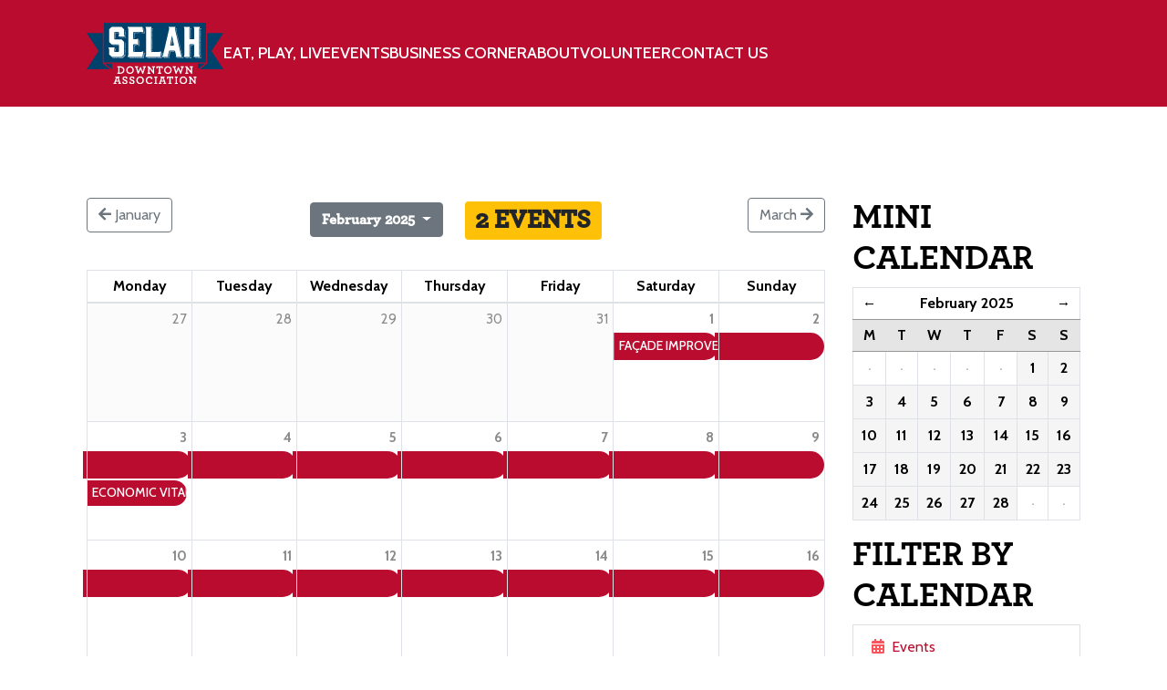

--- FILE ---
content_type: text/html; charset=UTF-8
request_url: https://selahdowntown.org/calendar/month/2025/02/
body_size: 7491
content:
<!DOCTYPE html>
<html lang="en">

<head>
    <meta charset="utf-8">
    <meta http-equiv="X-UA-Compatible" content="IE=edge">
	<meta name="viewport" content="width=device-width, initial-scale=1.0, viewport-fit=cover" />
    <title>Calendar - Selah Downtown Association</title>
    <link href="https://use.fontawesome.com/releases/v5.2.0/css/all.css" rel="stylesheet">
        <link rel="stylesheet" href="https://selahdowntown.org/assets/calendar/css/bootstrap.css">
    <link rel="stylesheet" href="https://selahdowntown.org/assets/calendar/css/main.css">
	<meta name="referrer" content="origin-when-cross-origin" />
    <link rel="stylesheet" href="https://use.typekit.net/mog4dkj.css">
	<link rel="preconnect" href="https://fonts.googleapis.com">
	<link rel="preconnect" href="https://fonts.gstatic.com" crossorigin>
	<link href="https://fonts.googleapis.com/css2?family=Cabin:ital,wght@0,400;0,500;0,700;1,400;1,700&display=swap" rel="stylesheet">
	<link rel="stylesheet" href="https://selahdowntown.org/css/app.css?cb=23424">
	<link rel="apple-touch-icon" sizes="180x180" href="https://selahdowntown.org/favicons/apple-touch-icon.png">
	<link rel="icon" type="image/png" sizes="32x32" href="https://selahdowntown.org/favicons/favicon-32x32.png">
	<link rel="icon" type="image/png" sizes="16x16" href="https://selahdowntown.org/favicons/favicon-16x16.png">
	<link rel="manifest" href="https://selahdowntown.org/favicons/site.webmanifest">
    	<!-- Google Tag Manager -->
	<script>(function(w,d,s,l,i){w[l]=w[l]||[];w[l].push({'gtm.start':
	new Date().getTime(),event:'gtm.js'});var f=d.getElementsByTagName(s)[0],
	j=d.createElement(s),dl=l!='dataLayer'?'&l='+l:'';j.async=true;j.src=
	'https://www.googletagmanager.com/gtm.js?id='+i+dl;f.parentNode.insertBefore(j,f);
	})(window,document,'script','dataLayer','GTM-KRHBGW9R');</script>
	<!-- End Google Tag Manager -->
</head>
	<!-- Google Tag Manager (noscript) -->
	<noscript><iframe src="https://www.googletagmanager.com/ns.html?id=GTM-KRHBGW9R"
	height="0" width="0" style="display:none;visibility:hidden"></iframe></noscript>
	<!-- End Google Tag Manager (noscript) -->


<body role="document">

    
    <nav class="nav-main">
  <div class="container">
    <div class="nav-container">
      <a href="https://selahdowntown.org/" class="nav-logo"><img src="https://selahdowntown.org/uploads/SDA_WebsiteBannerLogo_2023-11-17-011247_jpog.svg"
          alt="Selah Downtown Association logo"></a>
      <button class="menu-button" id="mobileMenuButton">Menu</button>
      <ul class="nav-items">
        <li class="nav-item nav-item-parent">
          Eat, Play, Live
          <ul class="sub-nav">
                        <li><a class="nav-item" href="https://selahdowntown.org/eat-play-live/explore">Explore Downtown Selah</a></li>
                        <li><a class="nav-item" href="https://selahdowntown.org/eat-play-live/parks-playgrounds">Parks &amp; Playgrounds</a></li>
                      </ul>
        </li>
                <li class="nav-item nav-item-solo"><a href="https://selahdowntown.org/events">Events</a></li>
        <li class="nav-item nav-item-parent">
          Business Corner
          <ul class="sub-nav">
                        <li><a class="nav-item" href="https://selahdowntown.org/business-corner/main-street-tax-credit">Main Street Tax Credit</a></li>
                        <li><a class="nav-item" href="https://selahdowntown.org/business-corner/workshops">Workshops</a></li>
                        <li><a class="nav-item" href="https://selahdowntown.org/business-corner/get-involved">Get Involved</a></li>
                        <li><a class="nav-item" href="https://selahdowntown.org/business-corner/resources">Resources</a></li>
                        <li><a class="nav-item" href="https://selahdowntown.org/business-corner/properties">Properties</a></li>
                      </ul>
        </li>
        <li class="nav-item nav-item-parent">
          About
          <ul class="sub-nav">
                        <li><a class="nav-item" href="https://selahdowntown.org/about/city-of-selah">City of Selah</a></li>
                        <li><a class="nav-item" href="https://selahdowntown.org/about/board">Board</a></li>
                      </ul>
        </li>
                <li class="nav-item nav-item-solo"><a href="https://selahdowntown.org/volunteer">Volunteer</a></li>
                <li class="nav-item nav-item-solo"><a href="https://selahdowntown.org/contact">Contact Us</a></li>
      </ul>
    </div>
  </div>
</nav>
    <div class="container mt-4 mb-5">
        

<div class="row">
    <div class="col-md-9">

        
        <div id="month_calendar">
            
            
            <div class="row justify-content-between mb-1 calendar-menu">
                <div class="col-3 calendar-menu-prev">
                                        <a class="btn btn-outline-secondary"
                        href="https://selahdowntown.org/calendar/month/2025/01">
                        <span class="fas fa-arrow-left"></span> January
                    </a>
                                    </div>

                <div class="col-auto">
                    <h3>
                        <div class="btn-group" role="group" aria-label="Month navigation">
    <button id="calendar-month-menu"
            type="button"
            class="btn btn-secondary dropdown-toggle"
            data-toggle="dropdown"
            aria-haspopup="true"
            aria-expanded="false"
    >
        <strong>February 2025</strong> <span class="caret"></span>
    </button>
    <div class="dropdown-menu">
                    
            <a class="dropdown-item" href="https://selahdowntown.org/calendar/month/2024/08/">
                August 2024
            </a>

                                
            <a class="dropdown-item" href="https://selahdowntown.org/calendar/month/2024/09/">
                September 2024
            </a>

                                
            <a class="dropdown-item" href="https://selahdowntown.org/calendar/month/2024/10/">
                October 2024
            </a>

                                
            <a class="dropdown-item" href="https://selahdowntown.org/calendar/month/2024/11/">
                November 2024
            </a>

                                
            <a class="dropdown-item" href="https://selahdowntown.org/calendar/month/2024/12/">
                December 2024
            </a>

                                
            <a class="dropdown-item" href="https://selahdowntown.org/calendar/month/2025/01/">
                January 2025
            </a>

                                                <div class="dropdown-divider"></div>
            <a class="dropdown-item" href="https://selahdowntown.org/calendar/month/2025/02/">
                February 2025
            </a>

                            <div class="dropdown-divider"></div>                    
            <a class="dropdown-item" href="https://selahdowntown.org/calendar/month/2025/03/">
                March 2025
            </a>

                                
            <a class="dropdown-item" href="https://selahdowntown.org/calendar/month/2025/04/">
                April 2025
            </a>

                                
            <a class="dropdown-item" href="https://selahdowntown.org/calendar/month/2025/05/">
                May 2025
            </a>

                                
            <a class="dropdown-item" href="https://selahdowntown.org/calendar/month/2025/06/">
                June 2025
            </a>

                                
            <a class="dropdown-item" href="https://selahdowntown.org/calendar/month/2025/07/">
                July 2025
            </a>

                                
            <a class="dropdown-item" href="https://selahdowntown.org/calendar/month/2025/08/">
                August 2025
            </a>

                        </div>
</div>
 &nbsp;
                        <span class="badge badge-warning">
                            2 events
                        </span>
                    </h3>
                </div>

                <div class="col-3 clearfix calendar-menu-next">
                                        <a class="btn btn-outline-secondary float-right"
                        href="https://selahdowntown.org/calendar/month/2025/03">
                        March <span class="fas fa-arrow-right"></span>
                    </a>
                                    </div>
            </div>

            <table id="month_calendar_inner" class="table table-bordered">
                <thead>
                    <tr id="days_of_week" class="active">
                                                <th class="day_of_week">
                            Monday
                        </th>
                                                <th class="day_of_week">
                            Tuesday
                        </th>
                                                <th class="day_of_week">
                            Wednesday
                        </th>
                                                <th class="day_of_week">
                            Thursday
                        </th>
                                                <th class="day_of_week">
                            Friday
                        </th>
                                                <th class="day_of_week">
                            Saturday
                        </th>
                                                <th class="day_of_week">
                            Sunday
                        </th>
                                            </tr>
                </thead>
                <tbody>
                                        <tr>
                                                                        <td class="day_cell out_of_range">
                            <div class="date">
                                <span class="num">
                                    27
                                </span>
                            </div>
                            
                                                    </td>
                                                                        <td class="day_cell out_of_range">
                            <div class="date">
                                <span class="num">
                                    28
                                </span>
                            </div>
                            
                                                    </td>
                                                                        <td class="day_cell out_of_range">
                            <div class="date">
                                <span class="num">
                                    29
                                </span>
                            </div>
                            
                                                    </td>
                                                                        <td class="day_cell out_of_range">
                            <div class="date">
                                <span class="num">
                                    30
                                </span>
                            </div>
                            
                                                    </td>
                                                                        <td class="day_cell out_of_range">
                            <div class="date">
                                <span class="num">
                                    31
                                </span>
                            </div>
                            
                                                    </td>
                                                                        <td class="day_cell">
                            <div class="date has_events">
                                <a class="num"
                                    href="https://selahdowntown.org/calendar/day/2025/02/01">
                                    1
                                </a>
                            </div>
                            
                                                                    
    
<div class="event tips multi_day first_day calendar__event"        style="background-color: #BA0C2F !important;"
     data-toggle="popover">
            <a class="month-calendar-event-link" href="https://selahdowntown.org/calendar/event/4005/2025/02/01"
           style="color: white !important;">
                            Façade Improvement Grant
                    </a>
    
    <div class="qtip d-none">
    <div class="title">
        Façade Improvement Grant
        <span class='event_time'>
            <span class='far fa-clock'></span>
                                                                        Starts 8:00am
                                        (0 days)
                                        </span>
    </div>
    <div class="content">
        <span class='fas fa-calendar-alt' style='color: #BA0C2F;'></span>
        <span style='color: #BA0C2F;'>Events</span>
        <hr />
                    <b>Starts</b> February 1, 2025 at 8:00am<br />
            <b>Ends</b> March 1, 2025 at 5:00pm
        
                    <hr />
            <span class='fas fa-redo'></span>&nbsp;<b>Repeats</b>
            Yearly, starting from Feb 1, 2024, forever
            </div>
</div>
</div>
                                                    </td>
                                                                        <td class="day_cell">
                            <div class="date has_events">
                                <a class="num"
                                    href="https://selahdowntown.org/calendar/day/2025/02/02">
                                    2
                                </a>
                            </div>
                            
                                                                    
    
<div class="event tips multi_day calendar__event"        style="background-color: #BA0C2F !important;"
     data-toggle="popover">
            <a class="month-calendar-event-link" href="https://selahdowntown.org/calendar/event/4005/2025/02/01"
           style="color: white !important;">
                            &nbsp;
                    </a>
    
    <div class="qtip d-none">
    <div class="title">
        Façade Improvement Grant
        <span class='event_time'>
            <span class='far fa-clock'></span>
                                                                        All Day
                                        (0 days)
                                        </span>
    </div>
    <div class="content">
        <span class='fas fa-calendar-alt' style='color: #BA0C2F;'></span>
        <span style='color: #BA0C2F;'>Events</span>
        <hr />
                    <b>Starts</b> February 1, 2025 at 8:00am<br />
            <b>Ends</b> March 1, 2025 at 5:00pm
        
                    <hr />
            <span class='fas fa-redo'></span>&nbsp;<b>Repeats</b>
            Yearly, starting from Feb 1, 2024, forever
            </div>
</div>
</div>
                                                    </td>
                                            </tr>
                                        <tr>
                                                                        <td class="day_cell">
                            <div class="date has_events">
                                <a class="num"
                                    href="https://selahdowntown.org/calendar/day/2025/02/03">
                                    3
                                </a>
                            </div>
                            
                                                                    
    
<div class="event tips multi_day calendar__event"        style="background-color: #BA0C2F !important;"
     data-toggle="popover">
            <a class="month-calendar-event-link" href="https://selahdowntown.org/calendar/event/4005/2025/02/01"
           style="color: white !important;">
                            &nbsp;
                    </a>
    
    <div class="qtip d-none">
    <div class="title">
        Façade Improvement Grant
        <span class='event_time'>
            <span class='far fa-clock'></span>
                                                                        All Day
                                        (0 days)
                                        </span>
    </div>
    <div class="content">
        <span class='fas fa-calendar-alt' style='color: #BA0C2F;'></span>
        <span style='color: #BA0C2F;'>Events</span>
        <hr />
                    <b>Starts</b> February 1, 2025 at 8:00am<br />
            <b>Ends</b> March 1, 2025 at 5:00pm
        
                    <hr />
            <span class='fas fa-redo'></span>&nbsp;<b>Repeats</b>
            Yearly, starting from Feb 1, 2024, forever
            </div>
</div>
</div>
                                                        
    
<div class="event tips calendar__event"        style="background-color: #BA0C2F !important;"
     data-toggle="popover">
                            <a class="month-calendar-event-link" href="https://selahdowntown.org/calendar/event/4548/2025/02/03"
           >
            Economic Vitality Committee
        </a>
    
    <div class="qtip d-none">
    <div class="title">
        Economic Vitality Committee
        <span class='event_time'>
            <span class='far fa-clock'></span>
                                                4:00pm - 6:00pm
                    (2h)
                                        </span>
    </div>
    <div class="content">
        <span class='fas fa-calendar-alt' style='color: #BA0C2F;'></span>
        <span style='color: #BA0C2F;'>Events</span>
        <hr />
                    <b>Starts</b> February 3, 2025 at 4:00pm<br />
            <b>Ends</b> February 3, 2025 at 6:00pm
        
                    <hr />
            <span class='fas fa-redo'></span>&nbsp;<b>Repeats</b>
            Monthly on the first Monday of the month, starting from Jul 11, 2024, forever
            </div>
</div>
</div>
                                                    </td>
                                                                        <td class="day_cell">
                            <div class="date has_events">
                                <a class="num"
                                    href="https://selahdowntown.org/calendar/day/2025/02/04">
                                    4
                                </a>
                            </div>
                            
                                                                    
    
<div class="event tips multi_day calendar__event"        style="background-color: #BA0C2F !important;"
     data-toggle="popover">
            <a class="month-calendar-event-link" href="https://selahdowntown.org/calendar/event/4005/2025/02/01"
           style="color: white !important;">
                            &nbsp;
                    </a>
    
    <div class="qtip d-none">
    <div class="title">
        Façade Improvement Grant
        <span class='event_time'>
            <span class='far fa-clock'></span>
                                                                        All Day
                                        (0 days)
                                        </span>
    </div>
    <div class="content">
        <span class='fas fa-calendar-alt' style='color: #BA0C2F;'></span>
        <span style='color: #BA0C2F;'>Events</span>
        <hr />
                    <b>Starts</b> February 1, 2025 at 8:00am<br />
            <b>Ends</b> March 1, 2025 at 5:00pm
        
                    <hr />
            <span class='fas fa-redo'></span>&nbsp;<b>Repeats</b>
            Yearly, starting from Feb 1, 2024, forever
            </div>
</div>
</div>
                                                    </td>
                                                                        <td class="day_cell">
                            <div class="date has_events">
                                <a class="num"
                                    href="https://selahdowntown.org/calendar/day/2025/02/05">
                                    5
                                </a>
                            </div>
                            
                                                                    
    
<div class="event tips multi_day calendar__event"        style="background-color: #BA0C2F !important;"
     data-toggle="popover">
            <a class="month-calendar-event-link" href="https://selahdowntown.org/calendar/event/4005/2025/02/01"
           style="color: white !important;">
                            &nbsp;
                    </a>
    
    <div class="qtip d-none">
    <div class="title">
        Façade Improvement Grant
        <span class='event_time'>
            <span class='far fa-clock'></span>
                                                                        All Day
                                        (0 days)
                                        </span>
    </div>
    <div class="content">
        <span class='fas fa-calendar-alt' style='color: #BA0C2F;'></span>
        <span style='color: #BA0C2F;'>Events</span>
        <hr />
                    <b>Starts</b> February 1, 2025 at 8:00am<br />
            <b>Ends</b> March 1, 2025 at 5:00pm
        
                    <hr />
            <span class='fas fa-redo'></span>&nbsp;<b>Repeats</b>
            Yearly, starting from Feb 1, 2024, forever
            </div>
</div>
</div>
                                                    </td>
                                                                        <td class="day_cell">
                            <div class="date has_events">
                                <a class="num"
                                    href="https://selahdowntown.org/calendar/day/2025/02/06">
                                    6
                                </a>
                            </div>
                            
                                                                    
    
<div class="event tips multi_day calendar__event"        style="background-color: #BA0C2F !important;"
     data-toggle="popover">
            <a class="month-calendar-event-link" href="https://selahdowntown.org/calendar/event/4005/2025/02/01"
           style="color: white !important;">
                            &nbsp;
                    </a>
    
    <div class="qtip d-none">
    <div class="title">
        Façade Improvement Grant
        <span class='event_time'>
            <span class='far fa-clock'></span>
                                                                        All Day
                                        (0 days)
                                        </span>
    </div>
    <div class="content">
        <span class='fas fa-calendar-alt' style='color: #BA0C2F;'></span>
        <span style='color: #BA0C2F;'>Events</span>
        <hr />
                    <b>Starts</b> February 1, 2025 at 8:00am<br />
            <b>Ends</b> March 1, 2025 at 5:00pm
        
                    <hr />
            <span class='fas fa-redo'></span>&nbsp;<b>Repeats</b>
            Yearly, starting from Feb 1, 2024, forever
            </div>
</div>
</div>
                                                    </td>
                                                                        <td class="day_cell">
                            <div class="date has_events">
                                <a class="num"
                                    href="https://selahdowntown.org/calendar/day/2025/02/07">
                                    7
                                </a>
                            </div>
                            
                                                                    
    
<div class="event tips multi_day calendar__event"        style="background-color: #BA0C2F !important;"
     data-toggle="popover">
            <a class="month-calendar-event-link" href="https://selahdowntown.org/calendar/event/4005/2025/02/01"
           style="color: white !important;">
                            &nbsp;
                    </a>
    
    <div class="qtip d-none">
    <div class="title">
        Façade Improvement Grant
        <span class='event_time'>
            <span class='far fa-clock'></span>
                                                                        All Day
                                        (0 days)
                                        </span>
    </div>
    <div class="content">
        <span class='fas fa-calendar-alt' style='color: #BA0C2F;'></span>
        <span style='color: #BA0C2F;'>Events</span>
        <hr />
                    <b>Starts</b> February 1, 2025 at 8:00am<br />
            <b>Ends</b> March 1, 2025 at 5:00pm
        
                    <hr />
            <span class='fas fa-redo'></span>&nbsp;<b>Repeats</b>
            Yearly, starting from Feb 1, 2024, forever
            </div>
</div>
</div>
                                                    </td>
                                                                        <td class="day_cell">
                            <div class="date has_events">
                                <a class="num"
                                    href="https://selahdowntown.org/calendar/day/2025/02/08">
                                    8
                                </a>
                            </div>
                            
                                                                    
    
<div class="event tips multi_day calendar__event"        style="background-color: #BA0C2F !important;"
     data-toggle="popover">
            <a class="month-calendar-event-link" href="https://selahdowntown.org/calendar/event/4005/2025/02/01"
           style="color: white !important;">
                            &nbsp;
                    </a>
    
    <div class="qtip d-none">
    <div class="title">
        Façade Improvement Grant
        <span class='event_time'>
            <span class='far fa-clock'></span>
                                                                        All Day
                                        (0 days)
                                        </span>
    </div>
    <div class="content">
        <span class='fas fa-calendar-alt' style='color: #BA0C2F;'></span>
        <span style='color: #BA0C2F;'>Events</span>
        <hr />
                    <b>Starts</b> February 1, 2025 at 8:00am<br />
            <b>Ends</b> March 1, 2025 at 5:00pm
        
                    <hr />
            <span class='fas fa-redo'></span>&nbsp;<b>Repeats</b>
            Yearly, starting from Feb 1, 2024, forever
            </div>
</div>
</div>
                                                    </td>
                                                                        <td class="day_cell">
                            <div class="date has_events">
                                <a class="num"
                                    href="https://selahdowntown.org/calendar/day/2025/02/09">
                                    9
                                </a>
                            </div>
                            
                                                                    
    
<div class="event tips multi_day calendar__event"        style="background-color: #BA0C2F !important;"
     data-toggle="popover">
            <a class="month-calendar-event-link" href="https://selahdowntown.org/calendar/event/4005/2025/02/01"
           style="color: white !important;">
                            &nbsp;
                    </a>
    
    <div class="qtip d-none">
    <div class="title">
        Façade Improvement Grant
        <span class='event_time'>
            <span class='far fa-clock'></span>
                                                                        All Day
                                        (0 days)
                                        </span>
    </div>
    <div class="content">
        <span class='fas fa-calendar-alt' style='color: #BA0C2F;'></span>
        <span style='color: #BA0C2F;'>Events</span>
        <hr />
                    <b>Starts</b> February 1, 2025 at 8:00am<br />
            <b>Ends</b> March 1, 2025 at 5:00pm
        
                    <hr />
            <span class='fas fa-redo'></span>&nbsp;<b>Repeats</b>
            Yearly, starting from Feb 1, 2024, forever
            </div>
</div>
</div>
                                                    </td>
                                            </tr>
                                        <tr>
                                                                        <td class="day_cell">
                            <div class="date has_events">
                                <a class="num"
                                    href="https://selahdowntown.org/calendar/day/2025/02/10">
                                    10
                                </a>
                            </div>
                            
                                                                    
    
<div class="event tips multi_day calendar__event"        style="background-color: #BA0C2F !important;"
     data-toggle="popover">
            <a class="month-calendar-event-link" href="https://selahdowntown.org/calendar/event/4005/2025/02/01"
           style="color: white !important;">
                            &nbsp;
                    </a>
    
    <div class="qtip d-none">
    <div class="title">
        Façade Improvement Grant
        <span class='event_time'>
            <span class='far fa-clock'></span>
                                                                        All Day
                                        (0 days)
                                        </span>
    </div>
    <div class="content">
        <span class='fas fa-calendar-alt' style='color: #BA0C2F;'></span>
        <span style='color: #BA0C2F;'>Events</span>
        <hr />
                    <b>Starts</b> February 1, 2025 at 8:00am<br />
            <b>Ends</b> March 1, 2025 at 5:00pm
        
                    <hr />
            <span class='fas fa-redo'></span>&nbsp;<b>Repeats</b>
            Yearly, starting from Feb 1, 2024, forever
            </div>
</div>
</div>
                                                    </td>
                                                                        <td class="day_cell">
                            <div class="date has_events">
                                <a class="num"
                                    href="https://selahdowntown.org/calendar/day/2025/02/11">
                                    11
                                </a>
                            </div>
                            
                                                                    
    
<div class="event tips multi_day calendar__event"        style="background-color: #BA0C2F !important;"
     data-toggle="popover">
            <a class="month-calendar-event-link" href="https://selahdowntown.org/calendar/event/4005/2025/02/01"
           style="color: white !important;">
                            &nbsp;
                    </a>
    
    <div class="qtip d-none">
    <div class="title">
        Façade Improvement Grant
        <span class='event_time'>
            <span class='far fa-clock'></span>
                                                                        All Day
                                        (0 days)
                                        </span>
    </div>
    <div class="content">
        <span class='fas fa-calendar-alt' style='color: #BA0C2F;'></span>
        <span style='color: #BA0C2F;'>Events</span>
        <hr />
                    <b>Starts</b> February 1, 2025 at 8:00am<br />
            <b>Ends</b> March 1, 2025 at 5:00pm
        
                    <hr />
            <span class='fas fa-redo'></span>&nbsp;<b>Repeats</b>
            Yearly, starting from Feb 1, 2024, forever
            </div>
</div>
</div>
                                                    </td>
                                                                        <td class="day_cell">
                            <div class="date has_events">
                                <a class="num"
                                    href="https://selahdowntown.org/calendar/day/2025/02/12">
                                    12
                                </a>
                            </div>
                            
                                                                    
    
<div class="event tips multi_day calendar__event"        style="background-color: #BA0C2F !important;"
     data-toggle="popover">
            <a class="month-calendar-event-link" href="https://selahdowntown.org/calendar/event/4005/2025/02/01"
           style="color: white !important;">
                            &nbsp;
                    </a>
    
    <div class="qtip d-none">
    <div class="title">
        Façade Improvement Grant
        <span class='event_time'>
            <span class='far fa-clock'></span>
                                                                        All Day
                                        (0 days)
                                        </span>
    </div>
    <div class="content">
        <span class='fas fa-calendar-alt' style='color: #BA0C2F;'></span>
        <span style='color: #BA0C2F;'>Events</span>
        <hr />
                    <b>Starts</b> February 1, 2025 at 8:00am<br />
            <b>Ends</b> March 1, 2025 at 5:00pm
        
                    <hr />
            <span class='fas fa-redo'></span>&nbsp;<b>Repeats</b>
            Yearly, starting from Feb 1, 2024, forever
            </div>
</div>
</div>
                                                    </td>
                                                                        <td class="day_cell">
                            <div class="date has_events">
                                <a class="num"
                                    href="https://selahdowntown.org/calendar/day/2025/02/13">
                                    13
                                </a>
                            </div>
                            
                                                                    
    
<div class="event tips multi_day calendar__event"        style="background-color: #BA0C2F !important;"
     data-toggle="popover">
            <a class="month-calendar-event-link" href="https://selahdowntown.org/calendar/event/4005/2025/02/01"
           style="color: white !important;">
                            &nbsp;
                    </a>
    
    <div class="qtip d-none">
    <div class="title">
        Façade Improvement Grant
        <span class='event_time'>
            <span class='far fa-clock'></span>
                                                                        All Day
                                        (0 days)
                                        </span>
    </div>
    <div class="content">
        <span class='fas fa-calendar-alt' style='color: #BA0C2F;'></span>
        <span style='color: #BA0C2F;'>Events</span>
        <hr />
                    <b>Starts</b> February 1, 2025 at 8:00am<br />
            <b>Ends</b> March 1, 2025 at 5:00pm
        
                    <hr />
            <span class='fas fa-redo'></span>&nbsp;<b>Repeats</b>
            Yearly, starting from Feb 1, 2024, forever
            </div>
</div>
</div>
                                                    </td>
                                                                        <td class="day_cell">
                            <div class="date has_events">
                                <a class="num"
                                    href="https://selahdowntown.org/calendar/day/2025/02/14">
                                    14
                                </a>
                            </div>
                            
                                                                    
    
<div class="event tips multi_day calendar__event"        style="background-color: #BA0C2F !important;"
     data-toggle="popover">
            <a class="month-calendar-event-link" href="https://selahdowntown.org/calendar/event/4005/2025/02/01"
           style="color: white !important;">
                            &nbsp;
                    </a>
    
    <div class="qtip d-none">
    <div class="title">
        Façade Improvement Grant
        <span class='event_time'>
            <span class='far fa-clock'></span>
                                                                        All Day
                                        (0 days)
                                        </span>
    </div>
    <div class="content">
        <span class='fas fa-calendar-alt' style='color: #BA0C2F;'></span>
        <span style='color: #BA0C2F;'>Events</span>
        <hr />
                    <b>Starts</b> February 1, 2025 at 8:00am<br />
            <b>Ends</b> March 1, 2025 at 5:00pm
        
                    <hr />
            <span class='fas fa-redo'></span>&nbsp;<b>Repeats</b>
            Yearly, starting from Feb 1, 2024, forever
            </div>
</div>
</div>
                                                    </td>
                                                                        <td class="day_cell">
                            <div class="date has_events">
                                <a class="num"
                                    href="https://selahdowntown.org/calendar/day/2025/02/15">
                                    15
                                </a>
                            </div>
                            
                                                                    
    
<div class="event tips multi_day calendar__event"        style="background-color: #BA0C2F !important;"
     data-toggle="popover">
            <a class="month-calendar-event-link" href="https://selahdowntown.org/calendar/event/4005/2025/02/01"
           style="color: white !important;">
                            &nbsp;
                    </a>
    
    <div class="qtip d-none">
    <div class="title">
        Façade Improvement Grant
        <span class='event_time'>
            <span class='far fa-clock'></span>
                                                                        All Day
                                        (0 days)
                                        </span>
    </div>
    <div class="content">
        <span class='fas fa-calendar-alt' style='color: #BA0C2F;'></span>
        <span style='color: #BA0C2F;'>Events</span>
        <hr />
                    <b>Starts</b> February 1, 2025 at 8:00am<br />
            <b>Ends</b> March 1, 2025 at 5:00pm
        
                    <hr />
            <span class='fas fa-redo'></span>&nbsp;<b>Repeats</b>
            Yearly, starting from Feb 1, 2024, forever
            </div>
</div>
</div>
                                                    </td>
                                                                        <td class="day_cell">
                            <div class="date has_events">
                                <a class="num"
                                    href="https://selahdowntown.org/calendar/day/2025/02/16">
                                    16
                                </a>
                            </div>
                            
                                                                    
    
<div class="event tips multi_day calendar__event"        style="background-color: #BA0C2F !important;"
     data-toggle="popover">
            <a class="month-calendar-event-link" href="https://selahdowntown.org/calendar/event/4005/2025/02/01"
           style="color: white !important;">
                            &nbsp;
                    </a>
    
    <div class="qtip d-none">
    <div class="title">
        Façade Improvement Grant
        <span class='event_time'>
            <span class='far fa-clock'></span>
                                                                        All Day
                                        (0 days)
                                        </span>
    </div>
    <div class="content">
        <span class='fas fa-calendar-alt' style='color: #BA0C2F;'></span>
        <span style='color: #BA0C2F;'>Events</span>
        <hr />
                    <b>Starts</b> February 1, 2025 at 8:00am<br />
            <b>Ends</b> March 1, 2025 at 5:00pm
        
                    <hr />
            <span class='fas fa-redo'></span>&nbsp;<b>Repeats</b>
            Yearly, starting from Feb 1, 2024, forever
            </div>
</div>
</div>
                                                    </td>
                                            </tr>
                                        <tr>
                                                                        <td class="day_cell">
                            <div class="date has_events">
                                <a class="num"
                                    href="https://selahdowntown.org/calendar/day/2025/02/17">
                                    17
                                </a>
                            </div>
                            
                                                                    
    
<div class="event tips multi_day calendar__event"        style="background-color: #BA0C2F !important;"
     data-toggle="popover">
            <a class="month-calendar-event-link" href="https://selahdowntown.org/calendar/event/4005/2025/02/01"
           style="color: white !important;">
                            &nbsp;
                    </a>
    
    <div class="qtip d-none">
    <div class="title">
        Façade Improvement Grant
        <span class='event_time'>
            <span class='far fa-clock'></span>
                                                                        All Day
                                        (0 days)
                                        </span>
    </div>
    <div class="content">
        <span class='fas fa-calendar-alt' style='color: #BA0C2F;'></span>
        <span style='color: #BA0C2F;'>Events</span>
        <hr />
                    <b>Starts</b> February 1, 2025 at 8:00am<br />
            <b>Ends</b> March 1, 2025 at 5:00pm
        
                    <hr />
            <span class='fas fa-redo'></span>&nbsp;<b>Repeats</b>
            Yearly, starting from Feb 1, 2024, forever
            </div>
</div>
</div>
                                                    </td>
                                                                        <td class="day_cell">
                            <div class="date has_events">
                                <a class="num"
                                    href="https://selahdowntown.org/calendar/day/2025/02/18">
                                    18
                                </a>
                            </div>
                            
                                                                    
    
<div class="event tips multi_day calendar__event"        style="background-color: #BA0C2F !important;"
     data-toggle="popover">
            <a class="month-calendar-event-link" href="https://selahdowntown.org/calendar/event/4005/2025/02/01"
           style="color: white !important;">
                            &nbsp;
                    </a>
    
    <div class="qtip d-none">
    <div class="title">
        Façade Improvement Grant
        <span class='event_time'>
            <span class='far fa-clock'></span>
                                                                        All Day
                                        (0 days)
                                        </span>
    </div>
    <div class="content">
        <span class='fas fa-calendar-alt' style='color: #BA0C2F;'></span>
        <span style='color: #BA0C2F;'>Events</span>
        <hr />
                    <b>Starts</b> February 1, 2025 at 8:00am<br />
            <b>Ends</b> March 1, 2025 at 5:00pm
        
                    <hr />
            <span class='fas fa-redo'></span>&nbsp;<b>Repeats</b>
            Yearly, starting from Feb 1, 2024, forever
            </div>
</div>
</div>
                                                    </td>
                                                                        <td class="day_cell">
                            <div class="date has_events">
                                <a class="num"
                                    href="https://selahdowntown.org/calendar/day/2025/02/19">
                                    19
                                </a>
                            </div>
                            
                                                                    
    
<div class="event tips multi_day calendar__event"        style="background-color: #BA0C2F !important;"
     data-toggle="popover">
            <a class="month-calendar-event-link" href="https://selahdowntown.org/calendar/event/4005/2025/02/01"
           style="color: white !important;">
                            &nbsp;
                    </a>
    
    <div class="qtip d-none">
    <div class="title">
        Façade Improvement Grant
        <span class='event_time'>
            <span class='far fa-clock'></span>
                                                                        All Day
                                        (0 days)
                                        </span>
    </div>
    <div class="content">
        <span class='fas fa-calendar-alt' style='color: #BA0C2F;'></span>
        <span style='color: #BA0C2F;'>Events</span>
        <hr />
                    <b>Starts</b> February 1, 2025 at 8:00am<br />
            <b>Ends</b> March 1, 2025 at 5:00pm
        
                    <hr />
            <span class='fas fa-redo'></span>&nbsp;<b>Repeats</b>
            Yearly, starting from Feb 1, 2024, forever
            </div>
</div>
</div>
                                                    </td>
                                                                        <td class="day_cell">
                            <div class="date has_events">
                                <a class="num"
                                    href="https://selahdowntown.org/calendar/day/2025/02/20">
                                    20
                                </a>
                            </div>
                            
                                                                    
    
<div class="event tips multi_day calendar__event"        style="background-color: #BA0C2F !important;"
     data-toggle="popover">
            <a class="month-calendar-event-link" href="https://selahdowntown.org/calendar/event/4005/2025/02/01"
           style="color: white !important;">
                            &nbsp;
                    </a>
    
    <div class="qtip d-none">
    <div class="title">
        Façade Improvement Grant
        <span class='event_time'>
            <span class='far fa-clock'></span>
                                                                        All Day
                                        (0 days)
                                        </span>
    </div>
    <div class="content">
        <span class='fas fa-calendar-alt' style='color: #BA0C2F;'></span>
        <span style='color: #BA0C2F;'>Events</span>
        <hr />
                    <b>Starts</b> February 1, 2025 at 8:00am<br />
            <b>Ends</b> March 1, 2025 at 5:00pm
        
                    <hr />
            <span class='fas fa-redo'></span>&nbsp;<b>Repeats</b>
            Yearly, starting from Feb 1, 2024, forever
            </div>
</div>
</div>
                                                    </td>
                                                                        <td class="day_cell">
                            <div class="date has_events">
                                <a class="num"
                                    href="https://selahdowntown.org/calendar/day/2025/02/21">
                                    21
                                </a>
                            </div>
                            
                                                                    
    
<div class="event tips multi_day calendar__event"        style="background-color: #BA0C2F !important;"
     data-toggle="popover">
            <a class="month-calendar-event-link" href="https://selahdowntown.org/calendar/event/4005/2025/02/01"
           style="color: white !important;">
                            &nbsp;
                    </a>
    
    <div class="qtip d-none">
    <div class="title">
        Façade Improvement Grant
        <span class='event_time'>
            <span class='far fa-clock'></span>
                                                                        All Day
                                        (0 days)
                                        </span>
    </div>
    <div class="content">
        <span class='fas fa-calendar-alt' style='color: #BA0C2F;'></span>
        <span style='color: #BA0C2F;'>Events</span>
        <hr />
                    <b>Starts</b> February 1, 2025 at 8:00am<br />
            <b>Ends</b> March 1, 2025 at 5:00pm
        
                    <hr />
            <span class='fas fa-redo'></span>&nbsp;<b>Repeats</b>
            Yearly, starting from Feb 1, 2024, forever
            </div>
</div>
</div>
                                                    </td>
                                                                        <td class="day_cell">
                            <div class="date has_events">
                                <a class="num"
                                    href="https://selahdowntown.org/calendar/day/2025/02/22">
                                    22
                                </a>
                            </div>
                            
                                                                    
    
<div class="event tips multi_day calendar__event"        style="background-color: #BA0C2F !important;"
     data-toggle="popover">
            <a class="month-calendar-event-link" href="https://selahdowntown.org/calendar/event/4005/2025/02/01"
           style="color: white !important;">
                            &nbsp;
                    </a>
    
    <div class="qtip d-none">
    <div class="title">
        Façade Improvement Grant
        <span class='event_time'>
            <span class='far fa-clock'></span>
                                                                        All Day
                                        (0 days)
                                        </span>
    </div>
    <div class="content">
        <span class='fas fa-calendar-alt' style='color: #BA0C2F;'></span>
        <span style='color: #BA0C2F;'>Events</span>
        <hr />
                    <b>Starts</b> February 1, 2025 at 8:00am<br />
            <b>Ends</b> March 1, 2025 at 5:00pm
        
                    <hr />
            <span class='fas fa-redo'></span>&nbsp;<b>Repeats</b>
            Yearly, starting from Feb 1, 2024, forever
            </div>
</div>
</div>
                                                    </td>
                                                                        <td class="day_cell">
                            <div class="date has_events">
                                <a class="num"
                                    href="https://selahdowntown.org/calendar/day/2025/02/23">
                                    23
                                </a>
                            </div>
                            
                                                                    
    
<div class="event tips multi_day calendar__event"        style="background-color: #BA0C2F !important;"
     data-toggle="popover">
            <a class="month-calendar-event-link" href="https://selahdowntown.org/calendar/event/4005/2025/02/01"
           style="color: white !important;">
                            &nbsp;
                    </a>
    
    <div class="qtip d-none">
    <div class="title">
        Façade Improvement Grant
        <span class='event_time'>
            <span class='far fa-clock'></span>
                                                                        All Day
                                        (0 days)
                                        </span>
    </div>
    <div class="content">
        <span class='fas fa-calendar-alt' style='color: #BA0C2F;'></span>
        <span style='color: #BA0C2F;'>Events</span>
        <hr />
                    <b>Starts</b> February 1, 2025 at 8:00am<br />
            <b>Ends</b> March 1, 2025 at 5:00pm
        
                    <hr />
            <span class='fas fa-redo'></span>&nbsp;<b>Repeats</b>
            Yearly, starting from Feb 1, 2024, forever
            </div>
</div>
</div>
                                                    </td>
                                            </tr>
                                        <tr>
                                                                        <td class="day_cell">
                            <div class="date has_events">
                                <a class="num"
                                    href="https://selahdowntown.org/calendar/day/2025/02/24">
                                    24
                                </a>
                            </div>
                            
                                                                    
    
<div class="event tips multi_day calendar__event"        style="background-color: #BA0C2F !important;"
     data-toggle="popover">
            <a class="month-calendar-event-link" href="https://selahdowntown.org/calendar/event/4005/2025/02/01"
           style="color: white !important;">
                            &nbsp;
                    </a>
    
    <div class="qtip d-none">
    <div class="title">
        Façade Improvement Grant
        <span class='event_time'>
            <span class='far fa-clock'></span>
                                                                        All Day
                                        (0 days)
                                        </span>
    </div>
    <div class="content">
        <span class='fas fa-calendar-alt' style='color: #BA0C2F;'></span>
        <span style='color: #BA0C2F;'>Events</span>
        <hr />
                    <b>Starts</b> February 1, 2025 at 8:00am<br />
            <b>Ends</b> March 1, 2025 at 5:00pm
        
                    <hr />
            <span class='fas fa-redo'></span>&nbsp;<b>Repeats</b>
            Yearly, starting from Feb 1, 2024, forever
            </div>
</div>
</div>
                                                    </td>
                                                                        <td class="day_cell">
                            <div class="date has_events">
                                <a class="num"
                                    href="https://selahdowntown.org/calendar/day/2025/02/25">
                                    25
                                </a>
                            </div>
                            
                                                                    
    
<div class="event tips multi_day calendar__event"        style="background-color: #BA0C2F !important;"
     data-toggle="popover">
            <a class="month-calendar-event-link" href="https://selahdowntown.org/calendar/event/4005/2025/02/01"
           style="color: white !important;">
                            &nbsp;
                    </a>
    
    <div class="qtip d-none">
    <div class="title">
        Façade Improvement Grant
        <span class='event_time'>
            <span class='far fa-clock'></span>
                                                                        All Day
                                        (0 days)
                                        </span>
    </div>
    <div class="content">
        <span class='fas fa-calendar-alt' style='color: #BA0C2F;'></span>
        <span style='color: #BA0C2F;'>Events</span>
        <hr />
                    <b>Starts</b> February 1, 2025 at 8:00am<br />
            <b>Ends</b> March 1, 2025 at 5:00pm
        
                    <hr />
            <span class='fas fa-redo'></span>&nbsp;<b>Repeats</b>
            Yearly, starting from Feb 1, 2024, forever
            </div>
</div>
</div>
                                                    </td>
                                                                        <td class="day_cell">
                            <div class="date has_events">
                                <a class="num"
                                    href="https://selahdowntown.org/calendar/day/2025/02/26">
                                    26
                                </a>
                            </div>
                            
                                                                    
    
<div class="event tips multi_day calendar__event"        style="background-color: #BA0C2F !important;"
     data-toggle="popover">
            <a class="month-calendar-event-link" href="https://selahdowntown.org/calendar/event/4005/2025/02/01"
           style="color: white !important;">
                            &nbsp;
                    </a>
    
    <div class="qtip d-none">
    <div class="title">
        Façade Improvement Grant
        <span class='event_time'>
            <span class='far fa-clock'></span>
                                                                        All Day
                                        (0 days)
                                        </span>
    </div>
    <div class="content">
        <span class='fas fa-calendar-alt' style='color: #BA0C2F;'></span>
        <span style='color: #BA0C2F;'>Events</span>
        <hr />
                    <b>Starts</b> February 1, 2025 at 8:00am<br />
            <b>Ends</b> March 1, 2025 at 5:00pm
        
                    <hr />
            <span class='fas fa-redo'></span>&nbsp;<b>Repeats</b>
            Yearly, starting from Feb 1, 2024, forever
            </div>
</div>
</div>
                                                    </td>
                                                                        <td class="day_cell">
                            <div class="date has_events">
                                <a class="num"
                                    href="https://selahdowntown.org/calendar/day/2025/02/27">
                                    27
                                </a>
                            </div>
                            
                                                                    
    
<div class="event tips multi_day calendar__event"        style="background-color: #BA0C2F !important;"
     data-toggle="popover">
            <a class="month-calendar-event-link" href="https://selahdowntown.org/calendar/event/4005/2025/02/01"
           style="color: white !important;">
                            &nbsp;
                    </a>
    
    <div class="qtip d-none">
    <div class="title">
        Façade Improvement Grant
        <span class='event_time'>
            <span class='far fa-clock'></span>
                                                                        All Day
                                        (0 days)
                                        </span>
    </div>
    <div class="content">
        <span class='fas fa-calendar-alt' style='color: #BA0C2F;'></span>
        <span style='color: #BA0C2F;'>Events</span>
        <hr />
                    <b>Starts</b> February 1, 2025 at 8:00am<br />
            <b>Ends</b> March 1, 2025 at 5:00pm
        
                    <hr />
            <span class='fas fa-redo'></span>&nbsp;<b>Repeats</b>
            Yearly, starting from Feb 1, 2024, forever
            </div>
</div>
</div>
                                                    </td>
                                                                        <td class="day_cell">
                            <div class="date has_events">
                                <a class="num"
                                    href="https://selahdowntown.org/calendar/day/2025/02/28">
                                    28
                                </a>
                            </div>
                            
                                                                    
    
<div class="event tips multi_day calendar__event"        style="background-color: #BA0C2F !important;"
     data-toggle="popover">
            <a class="month-calendar-event-link" href="https://selahdowntown.org/calendar/event/4005/2025/02/01"
           style="color: white !important;">
                            &nbsp;
                    </a>
    
    <div class="qtip d-none">
    <div class="title">
        Façade Improvement Grant
        <span class='event_time'>
            <span class='far fa-clock'></span>
                                                                        All Day
                                        (0 days)
                                        </span>
    </div>
    <div class="content">
        <span class='fas fa-calendar-alt' style='color: #BA0C2F;'></span>
        <span style='color: #BA0C2F;'>Events</span>
        <hr />
                    <b>Starts</b> February 1, 2025 at 8:00am<br />
            <b>Ends</b> March 1, 2025 at 5:00pm
        
                    <hr />
            <span class='fas fa-redo'></span>&nbsp;<b>Repeats</b>
            Yearly, starting from Feb 1, 2024, forever
            </div>
</div>
</div>
                                                    </td>
                                                                        <td class="day_cell out_of_range">
                            <div class="date">
                                <span class="num">
                                    1
                                </span>
                            </div>
                            
                                                                    
    
<div class="event tips multi_day calendar__event"        style="background-color: #BA0C2F !important;"
     data-toggle="popover">
            <a class="month-calendar-event-link" href="https://selahdowntown.org/calendar/event/4005/2025/02/01"
           style="color: white !important;">
                            &nbsp;
                    </a>
    
    <div class="qtip d-none">
    <div class="title">
        Façade Improvement Grant
        <span class='event_time'>
            <span class='far fa-clock'></span>
                                                                        Ends 5:00pm
                                        (0 days)
                                        </span>
    </div>
    <div class="content">
        <span class='fas fa-calendar-alt' style='color: #BA0C2F;'></span>
        <span style='color: #BA0C2F;'>Events</span>
        <hr />
                    <b>Starts</b> February 1, 2025 at 8:00am<br />
            <b>Ends</b> March 1, 2025 at 5:00pm
        
                    <hr />
            <span class='fas fa-redo'></span>&nbsp;<b>Repeats</b>
            Yearly, starting from Feb 1, 2024, forever
            </div>
</div>
</div>
                                                                    
    
<div class="event tips all_day multi_day first_day calendar__event"        style="background-color: #BA0C2F !important;"
     data-toggle="popover">
            <a class="month-calendar-event-link" href="https://selahdowntown.org/calendar/event/4116/2025/03/01"
           style="color: white !important;">
                            Beautification Improvement Grant
                    </a>
    
    <div class="qtip d-none">
    <div class="title">
        Beautification Improvement Grant
        <span class='event_time'>
            <span class='far fa-clock'></span>
                            All Day
                                        </span>
    </div>
    <div class="content">
        <span class='fas fa-calendar-alt' style='color: #BA0C2F;'></span>
        <span style='color: #BA0C2F;'>Events</span>
        <hr />
                                    <b>Starts</b> March 1, 2025<br />
                <b>Ends</b> March 31, 2025
                    
                    <hr />
            <span class='fas fa-redo'></span>&nbsp;<b>Repeats</b>
            Yearly, starting from Mar 1, 2024, forever
            </div>
</div>
</div>
                                                    </td>
                                                                        <td class="day_cell out_of_range">
                            <div class="date">
                                <span class="num">
                                    2
                                </span>
                            </div>
                            
                                                                    
    
<div class="event tips all_day multi_day calendar__event"        style="background-color: #BA0C2F !important;"
     data-toggle="popover">
            <a class="month-calendar-event-link" href="https://selahdowntown.org/calendar/event/4116/2025/03/01"
           style="color: white !important;">
                            &nbsp;
                    </a>
    
    <div class="qtip d-none">
    <div class="title">
        Beautification Improvement Grant
        <span class='event_time'>
            <span class='far fa-clock'></span>
                            All Day
                                        </span>
    </div>
    <div class="content">
        <span class='fas fa-calendar-alt' style='color: #BA0C2F;'></span>
        <span style='color: #BA0C2F;'>Events</span>
        <hr />
                                    <b>Starts</b> March 1, 2025<br />
                <b>Ends</b> March 31, 2025
                    
                    <hr />
            <span class='fas fa-redo'></span>&nbsp;<b>Repeats</b>
            Yearly, starting from Mar 1, 2024, forever
            </div>
</div>
</div>
                                                    </td>
                                            </tr>
                                    </tbody>
            </table>
        </div>

        <div id="mobile_calendar">
            <div class="row justify-content-between mb-1 calendar-menu">
                <div class="col-4">
                                        <a class="btn btn-outline-secondary"
                        href="https://selahdowntown.org/calendar/month/2025/01">
                        <span class="fas fa-arrow-left"></span> January
                    </a>
                                    </div>

                <div class="col-4 clearfix">
                                        <a class="btn btn-outline-secondary float-right"
                        href="https://selahdowntown.org/calendar/month/2025/03">
                        March <span class="fas fa-arrow-right"></span>
                    </a>
                                    </div>
            </div>
                                                                                                                                                                        <div class="mobile-event">
                <div class="event-date">
                    February 1
                </div>
                <div class="event-title">
                    <a href="https://selahdowntown.org/events/façade-improvement-grant-now-open">Façade Improvement Grant<a>
                </div>
            </div>
                                                <div class="mobile-event">
                <div class="event-date">
                    February 2
                </div>
                <div class="event-title">
                    <a href="https://selahdowntown.org/events/façade-improvement-grant-now-open">Façade Improvement Grant<a>
                </div>
            </div>
                                                                        <div class="mobile-event">
                <div class="event-date">
                    February 3
                </div>
                <div class="event-title">
                    <a href="https://selahdowntown.org/events/façade-improvement-grant-now-open">Façade Improvement Grant<a>
                </div>
            </div>
                        <div class="mobile-event">
                <div class="event-date">
                    February 3
                </div>
                <div class="event-title">
                    <a href="https://selahdowntown.org/events/economic-vitality-committee-2">Economic Vitality Committee<a>
                </div>
            </div>
                                                <div class="mobile-event">
                <div class="event-date">
                    February 4
                </div>
                <div class="event-title">
                    <a href="https://selahdowntown.org/events/façade-improvement-grant-now-open">Façade Improvement Grant<a>
                </div>
            </div>
                                                <div class="mobile-event">
                <div class="event-date">
                    February 5
                </div>
                <div class="event-title">
                    <a href="https://selahdowntown.org/events/façade-improvement-grant-now-open">Façade Improvement Grant<a>
                </div>
            </div>
                                                <div class="mobile-event">
                <div class="event-date">
                    February 6
                </div>
                <div class="event-title">
                    <a href="https://selahdowntown.org/events/façade-improvement-grant-now-open">Façade Improvement Grant<a>
                </div>
            </div>
                                                <div class="mobile-event">
                <div class="event-date">
                    February 7
                </div>
                <div class="event-title">
                    <a href="https://selahdowntown.org/events/façade-improvement-grant-now-open">Façade Improvement Grant<a>
                </div>
            </div>
                                                <div class="mobile-event">
                <div class="event-date">
                    February 8
                </div>
                <div class="event-title">
                    <a href="https://selahdowntown.org/events/façade-improvement-grant-now-open">Façade Improvement Grant<a>
                </div>
            </div>
                                                <div class="mobile-event">
                <div class="event-date">
                    February 9
                </div>
                <div class="event-title">
                    <a href="https://selahdowntown.org/events/façade-improvement-grant-now-open">Façade Improvement Grant<a>
                </div>
            </div>
                                                                        <div class="mobile-event">
                <div class="event-date">
                    February 10
                </div>
                <div class="event-title">
                    <a href="https://selahdowntown.org/events/façade-improvement-grant-now-open">Façade Improvement Grant<a>
                </div>
            </div>
                                                <div class="mobile-event">
                <div class="event-date">
                    February 11
                </div>
                <div class="event-title">
                    <a href="https://selahdowntown.org/events/façade-improvement-grant-now-open">Façade Improvement Grant<a>
                </div>
            </div>
                                                <div class="mobile-event">
                <div class="event-date">
                    February 12
                </div>
                <div class="event-title">
                    <a href="https://selahdowntown.org/events/façade-improvement-grant-now-open">Façade Improvement Grant<a>
                </div>
            </div>
                                                <div class="mobile-event">
                <div class="event-date">
                    February 13
                </div>
                <div class="event-title">
                    <a href="https://selahdowntown.org/events/façade-improvement-grant-now-open">Façade Improvement Grant<a>
                </div>
            </div>
                                                <div class="mobile-event">
                <div class="event-date">
                    February 14
                </div>
                <div class="event-title">
                    <a href="https://selahdowntown.org/events/façade-improvement-grant-now-open">Façade Improvement Grant<a>
                </div>
            </div>
                                                <div class="mobile-event">
                <div class="event-date">
                    February 15
                </div>
                <div class="event-title">
                    <a href="https://selahdowntown.org/events/façade-improvement-grant-now-open">Façade Improvement Grant<a>
                </div>
            </div>
                                                <div class="mobile-event">
                <div class="event-date">
                    February 16
                </div>
                <div class="event-title">
                    <a href="https://selahdowntown.org/events/façade-improvement-grant-now-open">Façade Improvement Grant<a>
                </div>
            </div>
                                                                        <div class="mobile-event">
                <div class="event-date">
                    February 17
                </div>
                <div class="event-title">
                    <a href="https://selahdowntown.org/events/façade-improvement-grant-now-open">Façade Improvement Grant<a>
                </div>
            </div>
                                                <div class="mobile-event">
                <div class="event-date">
                    February 18
                </div>
                <div class="event-title">
                    <a href="https://selahdowntown.org/events/façade-improvement-grant-now-open">Façade Improvement Grant<a>
                </div>
            </div>
                                                <div class="mobile-event">
                <div class="event-date">
                    February 19
                </div>
                <div class="event-title">
                    <a href="https://selahdowntown.org/events/façade-improvement-grant-now-open">Façade Improvement Grant<a>
                </div>
            </div>
                                                <div class="mobile-event">
                <div class="event-date">
                    February 20
                </div>
                <div class="event-title">
                    <a href="https://selahdowntown.org/events/façade-improvement-grant-now-open">Façade Improvement Grant<a>
                </div>
            </div>
                                                <div class="mobile-event">
                <div class="event-date">
                    February 21
                </div>
                <div class="event-title">
                    <a href="https://selahdowntown.org/events/façade-improvement-grant-now-open">Façade Improvement Grant<a>
                </div>
            </div>
                                                <div class="mobile-event">
                <div class="event-date">
                    February 22
                </div>
                <div class="event-title">
                    <a href="https://selahdowntown.org/events/façade-improvement-grant-now-open">Façade Improvement Grant<a>
                </div>
            </div>
                                                <div class="mobile-event">
                <div class="event-date">
                    February 23
                </div>
                <div class="event-title">
                    <a href="https://selahdowntown.org/events/façade-improvement-grant-now-open">Façade Improvement Grant<a>
                </div>
            </div>
                                                                        <div class="mobile-event">
                <div class="event-date">
                    February 24
                </div>
                <div class="event-title">
                    <a href="https://selahdowntown.org/events/façade-improvement-grant-now-open">Façade Improvement Grant<a>
                </div>
            </div>
                                                <div class="mobile-event">
                <div class="event-date">
                    February 25
                </div>
                <div class="event-title">
                    <a href="https://selahdowntown.org/events/façade-improvement-grant-now-open">Façade Improvement Grant<a>
                </div>
            </div>
                                                <div class="mobile-event">
                <div class="event-date">
                    February 26
                </div>
                <div class="event-title">
                    <a href="https://selahdowntown.org/events/façade-improvement-grant-now-open">Façade Improvement Grant<a>
                </div>
            </div>
                                                <div class="mobile-event">
                <div class="event-date">
                    February 27
                </div>
                <div class="event-title">
                    <a href="https://selahdowntown.org/events/façade-improvement-grant-now-open">Façade Improvement Grant<a>
                </div>
            </div>
                                                <div class="mobile-event">
                <div class="event-date">
                    February 28
                </div>
                <div class="event-title">
                    <a href="https://selahdowntown.org/events/façade-improvement-grant-now-open">Façade Improvement Grant<a>
                </div>
            </div>
                                                <div class="mobile-event">
                <div class="event-date">
                    March 1
                </div>
                <div class="event-title">
                    <a href="https://selahdowntown.org/events/façade-improvement-grant-now-open">Façade Improvement Grant<a>
                </div>
            </div>
                        <div class="mobile-event">
                <div class="event-date">
                    March 1
                </div>
                <div class="event-title">
                    <a href="https://selahdowntown.org/events/beautification-improvement-grant">Beautification Improvement Grant<a>
                </div>
            </div>
                                                <div class="mobile-event">
                <div class="event-date">
                    March 2
                </div>
                <div class="event-title">
                    <a href="https://selahdowntown.org/events/beautification-improvement-grant">Beautification Improvement Grant<a>
                </div>
            </div>
                                            </div>


    </div>

    <div class="col-md-3">
        <div id="mini-cal-wrapper">
        <h3>Mini Calendar</h3>


                


<div id="mini_calendar">
    <table class="table table-bordered">
        <thead>
        <tr>
            <th colspan="1">
                                                <a id="mini_calendar_prev_month" href="https://selahdowntown.org/calendar/month/2025/01/">&larr;</a>
                                        </th>
            <th colspan="5">
                February 2025
            </th>
            <th colspan="1">
                                                <a id="mini_calendar_next_month" href="https://selahdowntown.org/calendar/month/2025/03/"> &rarr;</a>
                                        </th>
        </tr>
        <tr class="mini_calendar_days">
                            <th>M</th>
                            <th>T</th>
                            <th>W</th>
                            <th>T</th>
                            <th>F</th>
                            <th>S</th>
                            <th>S</th>
                    </tr>
        </thead>
        <tbody>
                    <tr>
                                    <td class="
                            
                            
                            
                        ">
                        <div class="mini_calendar_date">
                                                            <strong class="middot">&middot;</strong>
                                                    </div>
                    </td>
                                    <td class="
                            
                            
                            
                        ">
                        <div class="mini_calendar_date">
                                                            <strong class="middot">&middot;</strong>
                                                    </div>
                    </td>
                                    <td class="
                            
                            
                            
                        ">
                        <div class="mini_calendar_date">
                                                            <strong class="middot">&middot;</strong>
                                                    </div>
                    </td>
                                    <td class="
                            
                            
                            
                        ">
                        <div class="mini_calendar_date">
                                                            <strong class="middot">&middot;</strong>
                                                    </div>
                    </td>
                                    <td class="
                            
                            
                            
                        ">
                        <div class="mini_calendar_date">
                                                            <strong class="middot">&middot;</strong>
                                                    </div>
                    </td>
                                    <td class="
                            mini_calendar_pad
                            has_events
                            
                        ">
                        <div class="mini_calendar_date">
                                                                                                <a href="https://selahdowntown.org/calendar/day/2025/02/01">
                                
                                1

                                                                    </a>
                                                                                    </div>
                    </td>
                                    <td class="
                            mini_calendar_pad
                            has_events
                            
                        ">
                        <div class="mini_calendar_date">
                                                                                                <a href="https://selahdowntown.org/calendar/day/2025/02/02">
                                
                                2

                                                                    </a>
                                                                                    </div>
                    </td>
                            </tr>
                    <tr>
                                    <td class="
                            mini_calendar_pad
                            has_events
                            
                        ">
                        <div class="mini_calendar_date">
                                                                                                <a href="https://selahdowntown.org/calendar/day/2025/02/03">
                                
                                3

                                                                    </a>
                                                                                    </div>
                    </td>
                                    <td class="
                            mini_calendar_pad
                            has_events
                            
                        ">
                        <div class="mini_calendar_date">
                                                                                                <a href="https://selahdowntown.org/calendar/day/2025/02/04">
                                
                                4

                                                                    </a>
                                                                                    </div>
                    </td>
                                    <td class="
                            mini_calendar_pad
                            has_events
                            
                        ">
                        <div class="mini_calendar_date">
                                                                                                <a href="https://selahdowntown.org/calendar/day/2025/02/05">
                                
                                5

                                                                    </a>
                                                                                    </div>
                    </td>
                                    <td class="
                            mini_calendar_pad
                            has_events
                            
                        ">
                        <div class="mini_calendar_date">
                                                                                                <a href="https://selahdowntown.org/calendar/day/2025/02/06">
                                
                                6

                                                                    </a>
                                                                                    </div>
                    </td>
                                    <td class="
                            mini_calendar_pad
                            has_events
                            
                        ">
                        <div class="mini_calendar_date">
                                                                                                <a href="https://selahdowntown.org/calendar/day/2025/02/07">
                                
                                7

                                                                    </a>
                                                                                    </div>
                    </td>
                                    <td class="
                            mini_calendar_pad
                            has_events
                            
                        ">
                        <div class="mini_calendar_date">
                                                                                                <a href="https://selahdowntown.org/calendar/day/2025/02/08">
                                
                                8

                                                                    </a>
                                                                                    </div>
                    </td>
                                    <td class="
                            mini_calendar_pad
                            has_events
                            
                        ">
                        <div class="mini_calendar_date">
                                                                                                <a href="https://selahdowntown.org/calendar/day/2025/02/09">
                                
                                9

                                                                    </a>
                                                                                    </div>
                    </td>
                            </tr>
                    <tr>
                                    <td class="
                            mini_calendar_pad
                            has_events
                            
                        ">
                        <div class="mini_calendar_date">
                                                                                                <a href="https://selahdowntown.org/calendar/day/2025/02/10">
                                
                                10

                                                                    </a>
                                                                                    </div>
                    </td>
                                    <td class="
                            mini_calendar_pad
                            has_events
                            
                        ">
                        <div class="mini_calendar_date">
                                                                                                <a href="https://selahdowntown.org/calendar/day/2025/02/11">
                                
                                11

                                                                    </a>
                                                                                    </div>
                    </td>
                                    <td class="
                            mini_calendar_pad
                            has_events
                            
                        ">
                        <div class="mini_calendar_date">
                                                                                                <a href="https://selahdowntown.org/calendar/day/2025/02/12">
                                
                                12

                                                                    </a>
                                                                                    </div>
                    </td>
                                    <td class="
                            mini_calendar_pad
                            has_events
                            
                        ">
                        <div class="mini_calendar_date">
                                                                                                <a href="https://selahdowntown.org/calendar/day/2025/02/13">
                                
                                13

                                                                    </a>
                                                                                    </div>
                    </td>
                                    <td class="
                            mini_calendar_pad
                            has_events
                            
                        ">
                        <div class="mini_calendar_date">
                                                                                                <a href="https://selahdowntown.org/calendar/day/2025/02/14">
                                
                                14

                                                                    </a>
                                                                                    </div>
                    </td>
                                    <td class="
                            mini_calendar_pad
                            has_events
                            
                        ">
                        <div class="mini_calendar_date">
                                                                                                <a href="https://selahdowntown.org/calendar/day/2025/02/15">
                                
                                15

                                                                    </a>
                                                                                    </div>
                    </td>
                                    <td class="
                            mini_calendar_pad
                            has_events
                            
                        ">
                        <div class="mini_calendar_date">
                                                                                                <a href="https://selahdowntown.org/calendar/day/2025/02/16">
                                
                                16

                                                                    </a>
                                                                                    </div>
                    </td>
                            </tr>
                    <tr>
                                    <td class="
                            mini_calendar_pad
                            has_events
                            
                        ">
                        <div class="mini_calendar_date">
                                                                                                <a href="https://selahdowntown.org/calendar/day/2025/02/17">
                                
                                17

                                                                    </a>
                                                                                    </div>
                    </td>
                                    <td class="
                            mini_calendar_pad
                            has_events
                            
                        ">
                        <div class="mini_calendar_date">
                                                                                                <a href="https://selahdowntown.org/calendar/day/2025/02/18">
                                
                                18

                                                                    </a>
                                                                                    </div>
                    </td>
                                    <td class="
                            mini_calendar_pad
                            has_events
                            
                        ">
                        <div class="mini_calendar_date">
                                                                                                <a href="https://selahdowntown.org/calendar/day/2025/02/19">
                                
                                19

                                                                    </a>
                                                                                    </div>
                    </td>
                                    <td class="
                            mini_calendar_pad
                            has_events
                            
                        ">
                        <div class="mini_calendar_date">
                                                                                                <a href="https://selahdowntown.org/calendar/day/2025/02/20">
                                
                                20

                                                                    </a>
                                                                                    </div>
                    </td>
                                    <td class="
                            mini_calendar_pad
                            has_events
                            
                        ">
                        <div class="mini_calendar_date">
                                                                                                <a href="https://selahdowntown.org/calendar/day/2025/02/21">
                                
                                21

                                                                    </a>
                                                                                    </div>
                    </td>
                                    <td class="
                            mini_calendar_pad
                            has_events
                            
                        ">
                        <div class="mini_calendar_date">
                                                                                                <a href="https://selahdowntown.org/calendar/day/2025/02/22">
                                
                                22

                                                                    </a>
                                                                                    </div>
                    </td>
                                    <td class="
                            mini_calendar_pad
                            has_events
                            
                        ">
                        <div class="mini_calendar_date">
                                                                                                <a href="https://selahdowntown.org/calendar/day/2025/02/23">
                                
                                23

                                                                    </a>
                                                                                    </div>
                    </td>
                            </tr>
                    <tr>
                                    <td class="
                            mini_calendar_pad
                            has_events
                            
                        ">
                        <div class="mini_calendar_date">
                                                                                                <a href="https://selahdowntown.org/calendar/day/2025/02/24">
                                
                                24

                                                                    </a>
                                                                                    </div>
                    </td>
                                    <td class="
                            mini_calendar_pad
                            has_events
                            
                        ">
                        <div class="mini_calendar_date">
                                                                                                <a href="https://selahdowntown.org/calendar/day/2025/02/25">
                                
                                25

                                                                    </a>
                                                                                    </div>
                    </td>
                                    <td class="
                            mini_calendar_pad
                            has_events
                            
                        ">
                        <div class="mini_calendar_date">
                                                                                                <a href="https://selahdowntown.org/calendar/day/2025/02/26">
                                
                                26

                                                                    </a>
                                                                                    </div>
                    </td>
                                    <td class="
                            mini_calendar_pad
                            has_events
                            
                        ">
                        <div class="mini_calendar_date">
                                                                                                <a href="https://selahdowntown.org/calendar/day/2025/02/27">
                                
                                27

                                                                    </a>
                                                                                    </div>
                    </td>
                                    <td class="
                            mini_calendar_pad
                            has_events
                            
                        ">
                        <div class="mini_calendar_date">
                                                                                                <a href="https://selahdowntown.org/calendar/day/2025/02/28">
                                
                                28

                                                                    </a>
                                                                                    </div>
                    </td>
                                    <td class="
                            
                            has_events
                            
                        ">
                        <div class="mini_calendar_date">
                                                            <strong class="middot">&middot;</strong>
                                                    </div>
                    </td>
                                    <td class="
                            
                            has_events
                            
                        ">
                        <div class="mini_calendar_date">
                                                            <strong class="middot">&middot;</strong>
                                                    </div>
                    </td>
                            </tr>
                </tbody>
    </table>
</div>
</div>

<h3>
        Filter by Calendar
    </h3>
<div class="list-group">
    
                
            
    <a href="https://selahdowntown.org/calendar/month/calendar/events" class="list-group-item list-group-item-action"
        style="color: #BA0C2F;">
        <span class="fas fa-calendar-alt" style="color: #F9555D;" aria-hidden="true"></span>&nbsp;
        Events
    </a>
                
            
    <a href="https://selahdowntown.org/calendar/month/calendar/workshops" class="list-group-item list-group-item-action"
        style="color: #01426A;">
        <span class="fas fa-calendar-alt" style="color: #46729E;" aria-hidden="true"></span>&nbsp;
        Workshops
    </a>
    
</div>    </div>
</div>

    </div>

    <script src="https://ajax.googleapis.com/ajax/libs/jquery/3.3.1/jquery.min.js"></script>
    <script src="https://cdnjs.cloudflare.com/ajax/libs/popper.js/1.14.3/umd/popper.min.js"></script>
    <script src="https://stackpath.bootstrapcdn.com/bootstrap/4.1.3/js/bootstrap.min.js"></script>
    <script src="https://selahdowntown.org/assets/calendar/js/main.js"></script>

    <footer class="footer-main pt-3 pb-3">
  <div class="container">
    <nav class="flex gap-1">
      <div class="footer-col footer-logo">
        <a href="https://selahdowntown.org/"><img src="https://selahdowntown.org/uploads/Logo/footer-logo.png" alt="Selah Downtown Association logo"></a>
      </div>
      <div class="footer-col">
        <div class="mb-1">
          <a class="footer-nav-parent" href="https://selahdowntown.org/eat-play-live">Eat, Play, Live</a>
                    <p class="footer-nav-child"><a href="https://selahdowntown.org/eat-play-live/explore">Explore Downtown Selah</a></p>
                    <p class="footer-nav-child"><a href="https://selahdowntown.org/eat-play-live/parks-playgrounds">Parks &amp; Playgrounds</a></p>
                  </div>
        <p><a class="footer-nav-parent mb-1" href="https://selahdowntown.org/events">Events</a></p>
        <p class="mb-0"><a class="footer-nav-parent" href="https://selahdowntown.org/volunteer">Volunteer</a></p>
      </div>
      <div class="footer-col">
        <a class="footer-nav-parent" href="https://selahdowntown.org/business-corner">Business Corner</a>
                <p class="footer-nav-child"><a href="https://selahdowntown.org/business-corner/main-street-tax-credit">Main Street Tax Credit</a></p>
                <p class="footer-nav-child"><a href="https://selahdowntown.org/business-corner/workshops">Workshops</a></p>
                <p class="footer-nav-child"><a href="https://selahdowntown.org/business-corner/get-involved">Get Involved</a></p>
                <p class="footer-nav-child"><a href="https://selahdowntown.org/business-corner/resources">Resources</a></p>
                <p class="footer-nav-child"><a href="https://selahdowntown.org/business-corner/properties">Properties</a></p>
              </div>
      <div class="footer-col">
        <a class="footer-nav-parent" href="https://selahdowntown.org/about">About</a>
                <p class="footer-nav-child"><a href="https://selahdowntown.org/about/city-of-selah">City of Selah</a></p>
                <p class="footer-nav-child"><a href="https://selahdowntown.org/about/board">Board</a></p>
                <div class="social-media">
          <a class="footer-nav-child" href="https://www.facebook.com/SelahDowntown/"><svg xmlns="http://www.w3.org/2000/svg" width="192.024" height="192.024" viewBox="0 0 192.024 192.024"><g id="facebook" transform="translate(0.024 0.012)"><g id="Group_1" data-name="Group 1"><path id="Path_1" data-name="Path 1" d="M192,96.588c0-53.352-42.984-96.6-96-96.6C42.96,0-.024,43.236-.024,96.6c0,48.2,35.112,88.164,81,95.412v-67.5H56.616V96.6H81V75.3c0-24.2,14.34-37.572,36.264-37.572a146.843,146.843,0,0,1,21.492,1.884v23.76H126.648c-11.916,0-15.636,7.452-15.636,15.1v18.12h26.616L133.38,124.5H111V192C156.888,184.752,192,144.792,192,96.588Z" fill="#fff"/></g></g></svg></a>
          <a class="footer-nav-child" href="https://www.instagram.com/selahdowntown/"><svg id="instagram" xmlns="http://www.w3.org/2000/svg" width="192" height="192" viewBox="0 0 192 192"><g id="Group_2" data-name="Group 2"><path id="Path_2" data-name="Path 2" d="M96,0C69.948,0,66.672.12,56.436.576,46.2,1.056,39.228,2.664,33.12,5.04a47,47,0,0,0-17,11.076,47.124,47.124,0,0,0-11.076,17c-2.376,6.1-4,13.08-4.464,23.28C.12,66.66,0,69.924,0,96.012c0,26.064.12,29.328.576,39.564.48,10.224,2.088,17.2,4.464,23.3a49.148,49.148,0,0,0,28.068,28.08c6.12,2.376,13.08,4,23.3,4.464C66.66,191.88,69.924,192,96,192s29.328-.12,39.576-.576c10.212-.48,17.208-2.088,23.316-4.464a49.147,49.147,0,0,0,28.068-28.08c2.364-6.108,3.984-13.08,4.464-23.3.456-10.236.576-13.5.576-39.576s-.12-29.34-.576-39.588c-.48-10.212-2.1-17.2-4.464-23.292a47.112,47.112,0,0,0-11.076-17,46.932,46.932,0,0,0-17-11.076c-6.12-2.376-13.1-4-23.316-4.464C125.316.12,122.064,0,95.976,0h.036ZM87.4,17.3h8.616c25.632,0,28.668.084,38.784.552,9.36.42,14.448,1.992,17.832,3.3a29.786,29.786,0,0,1,11.04,7.188,29.661,29.661,0,0,1,7.176,11.04c1.32,3.372,2.88,8.46,3.3,17.82.468,10.116.564,13.152.564,38.772s-.1,28.668-.564,38.784c-.42,9.36-1.992,14.436-3.3,17.82a31.818,31.818,0,0,1-18.228,18.2c-3.36,1.32-8.448,2.88-17.82,3.312-10.116.456-13.152.564-38.784.564s-28.68-.108-38.8-.564c-9.36-.432-14.436-1.992-17.82-3.312a29.736,29.736,0,0,1-11.04-7.176,29.76,29.76,0,0,1-7.2-11.04c-1.308-3.372-2.88-8.46-3.3-17.82-.456-10.116-.552-13.152-.552-38.8s.1-28.656.552-38.772c.432-9.36,1.992-14.448,3.312-17.832a29.786,29.786,0,0,1,7.188-11.04A29.661,29.661,0,0,1,39.4,21.132c3.384-1.32,8.46-2.88,17.82-3.312,8.856-.408,12.288-.528,30.18-.54V17.3ZM147.252,33.24a11.52,11.52,0,1,0,11.52,11.52,11.52,11.52,0,0,0-11.52-11.52ZM96.012,46.7A49.305,49.305,0,1,0,145.32,96.009,49.3,49.3,0,0,0,96.012,46.7Zm0,17.292a32,32,0,1,1-32,32A32,32,0,0,1,96.012,64Z" fill="#fff"/></g></svg></a>
          <a class="footer-nav-child" href="https://twitter.com/SelahDowntown/"><svg xmlns="http://www.w3.org/2000/svg" width="192" height="156.01" viewBox="0 0 192 156.01"><g id="twitter" transform="translate(0 -23.99)"><g id="Group_3" data-name="Group 3"><path id="Path_3" data-name="Path 3" d="M60.312,180C132.768,180,172.4,119.964,172.4,67.992c0-1.68,0-3.384-.072-5.064A80.221,80.221,0,0,0,192,42.5a79.9,79.9,0,0,1-22.668,6.216,39.612,39.612,0,0,0,17.364-21.8,78.4,78.4,0,0,1-25.044,9.516A39.432,39.432,0,0,0,94.5,72.36,111.9,111.9,0,0,1,13.3,31.212,39.468,39.468,0,0,0,25.512,83.8,39.876,39.876,0,0,1,7.68,78.9v.54a39.456,39.456,0,0,0,31.584,38.616,38.436,38.436,0,0,1-10.38,1.38,38.759,38.759,0,0,1-7.368-.684,39.4,39.4,0,0,0,36.8,27.324A79.056,79.056,0,0,1,9.36,162.96,75.836,75.836,0,0,1,0,162.42,112.128,112.128,0,0,0,60.312,180Z" fill="#fff"/></g></g></svg></a>
        </div>
      </div>
      <div class="footer-col footer-buttons">
        <p class="mb-0"><a href="https://facebook.us9.list-manage.com/subscribe?u=0751083a3e6ef9799d34a4250&id=5948ff6cfd" target="_blank" rel="noopener noreferrer" class="button--lhover">Newsletter Signup</a></p>
        <p class="mb-0"><a href="https://selahdowntown.org/contact" class="button--lhover">Contact Us</a></p>
      </div>
    </nav>
  </div>
</footer>        <script src="https://selahdowntown.org/js/app.js?cb=2"></script>
</body>

</html>

--- FILE ---
content_type: text/css
request_url: https://selahdowntown.org/assets/calendar/css/main.css
body_size: 1290
content:
/* Calendar Demo Styles */

/* MONTH CALENDAR */

a {
	text-decoration: none !important;
}

#month_calendar {
	margin: 0 auto;
	padding: 0;
	width: 100%;
}
#month_calendar table, #month_calendar tr, #month_calendar td {
	padding: 0;
}
#month_calendar_outer {
	width: 100%;
	margin: 0;
	padding: 0;
	table-layout: fixed;
}
#month_calendar_inner {
	width: 100%;
	table-layout: fixed;
}
#month_calendar #month_calendar_inner td {
	width: 14%;
	height: 130px;
	padding: 5px;
	padding-left: 0;
}
#month_calendar .event {
	font-size: 12px;
	overflow: hidden;
	white-space: nowrap;
	color: #7f7f7f;
	padding: 2px 0 0 0;
}
#month_calendar .event a {
	color: #565656;
	text-decoration: underline;
}
#month_calendar .day_cell .all_day, #month_calendar .day_cell .multi_day {
	padding: 0;
	line-height: 20px;
	color: #7f7f7f;
}
#month_calendar .day_cell .all_day {
	margin-bottom: 2px;
	background-color: #f2f2f2;
	border: 1px solid;
	border-color: #c6c6c6;
}
#month_calendar .day_cell .multi_day {
	margin-bottom: 2px;
	background-color: #f2f2f2;
	border-top: 1px solid;
	border-bottom: 1px solid;
	border-left: none;
	border-right: none;
	border-color: #c6c6c6;
	margin-left: -5px;
	margin-right: -5px;
}
#month_calendar .day_cell .all_day a, #month_calendar .day_cell .multi_day a {
	color: #565656;
	text-decoration: none;
}
#month_calendar .day_cell .all_day a:hover, #month_calendar .day_cell .multi_day a:hover {
	color: #565656;
	text-decoration: underline;
}
#month_calendar .first_day {
	margin-left: 0 !important;
	border-left: 1px solid !important;
}
#month_calendar .last_day {
	margin-right: 0 !important;
	border-right: 1px solid !important;
}
#month_calendar .day_cell .date {
	width: 100%;
	text-align: right;
	margin: 0;
	padding: 0 0 3px 0;
}
#month_calendar .day_cell .date a {
	font-weight: normal;
	color: #000000;
	text-decoration: none;
}
#month_calendar .day_cell .has_events a {
	color: #d75452;
	font-weight: bold;
}
#month_calendar .day_cell .date .num {
	font-size: 15px;
	color: #8a8a8a;
}
#month_calendar .day_cell .date a:hover {
	color: #000000;
	text-decoration: underline;
}
#month_calendar .day_cell .has_events a:hover {
	color: #000000;
}
#month_calendar .day_cell hr {
	margin-top: 7px;
	margin-bottom: 7px;
}
#month_calendar td.day_cell {
	padding-top: 30px;
}
#month_calendar .out_of_range {
	background: #fbfbfb;
}
#month_calendar .out_of_range .date {
	color: #aeaeae;
}
#month_calendar td.today {
	background-color: #fcf8e4;
}
#month_calendar #days_of_week th {
	padding: 5px 0;
	text-align: center;
}
#month_calendar #month_year th {
	padding: 5px;
	color: #000;
}
#month_calendar #month_year th.left {
	text-align: left;
}
#month_calendar #month_year th.center {
	text-align: center;
}
#month_calendar #month_year th.right {
	text-align: right;
}
.popover-header span.event_time {
	display: block;
	color: #4f4f4f;
	font-size: 85%;
	margin-top: 5px;
}
#month_calendar .calendar-color {
	background-color: #9f9f9f;
	position: relative;
	top: 0;
	display: inline-block;
	height: 8px;
	width: 8px;
	-webkit-border-radius: 50%;
	-moz-border-radius: 50%;
	border-radius: 50%;
	text-indent: -9000px;
}


/* WEEK CALENDAR */

#week_calendar .header div {
	float: left;
	width: 20%;
}
#week_calendar .header div.left {
	padding-left: 10px;
}
#week_calendar .header div.center {
	width: 55%;
	text-align: center;
}
#week_calendar .header div.right {
	text-align: right;
	padding-right: 10px;
}
#week_calendar ul.list-group {
	margin-bottom: 0px;
}


/* DAY CALENDAR */

#day_calendar .header div {
	float: left;
	width: 15%;
}
#day_calendar .header div.left {
	padding-left: 10px;
}
#day_calendar .header div.center {
	width: 65%;
	text-align: center;
}
#day_calendar .header div.right {
	text-align: right;
	padding-right: 10px;
}
#day_calendar ul.list-group {
	margin-bottom: 0px;
}
.list-group-item .calendar_event_title {
	color: #3a3a3a;
	text-decoration: underline;
}
.list-group-item .calendar_event_title:hover {
	color: #4f4f4f;
	text-decoration: none;
}


/* MINI CALENDAR */

#mini_calendar td, #mini_calendar th {
	padding: 0;
	margin: 0;
	text-align: center;
}
#mini_calendar th {
	border: none;
	padding-top: 5px;
	padding-bottom: 5px;
}
#mini_calendar .mini_calendar_days th {
	background: #e5e5e5;
	border: 1px solid #979797;
	border-width: 1px 0;
}
#mini_calendar th a {
	color: #000;
	font-size: 15px;
}
#mini_calendar td a {
	display: block;
	color: #fff;
}
#mini_calendar td div, #mini_calendar td.has_events div #mini_calendar td.mini_calendar_pad div {
	vertical-align: middle;
	text-align: center;
	padding: 6px;
}
#mini_calendar td.has_events div {
	padding: 0;
}
#mini_calendar td.has_events div a {
	font-weight: bold;
	color: #000000;
	display: block;
	padding: 6px;
	background-color: #f5f5f5;
}
#mini_calendar td.has_events .middot {
	display: block;
	padding: 6px;
}
#mini_calendar .middot {
	color: #bcbcbc;
}
#mini_calendar td.has_events div a:hover {
	background: #dff0d9;
	text-decoration: none;
}
#mini_calendar td.today div, #mini_calendar td.today div a {
	background-color: #fcf8e4;
}

.freq-list input[type=checkbox] {
	display: none;
}

.freq-list input[type=checkbox] + label {
	display: inline-block;
	-webkit-box-sizing: border-box;
	-moz-box-sizing: border-box;
	box-sizing: border-box;

	cursor: pointer;

	width: 30px;
	height: 30px;
	padding: 3px 0 0;

	border-radius: 4px;

	background: #ebebeb;
	text-align: center;
	font-weight: normal;
}

.freq-list input[type=checkbox]:checked + label {
	background: #c8c8c8;
	color: #FFF;
}

.freq-list.freq-list-large input[type=checkbox] + label {
	display: block;
	width: 100%;
	padding: 3px 10px 0;
}

.freq-list.freq-list-large > div div.row {
	margin-left: -2px;
	margin-right: -2px;
}

.freq-list.freq-list-large > div div.col-xs-4 {
	padding-left: 2px;
	padding-right: 2px;
}


--- FILE ---
content_type: text/css
request_url: https://selahdowntown.org/css/app.css?cb=23424
body_size: 7400
content:
@charset "UTF-8";*,:after,:before{box-sizing:border-box}*{margin:0}body,html{height:100%}body{line-height:1.5;-webkit-font-smoothing:antialiased}canvas,img,picture,svg,video{display:block;max-width:100%}button,input,select,textarea{font:inherit}h1,h2,h3,h4,h5,h6,p{overflow-wrap:break-word}body,html{scroll-behavior:smooth}body{max-width:100vw}main{display:block}hr{height:1.5px;background-color:#01426a;border:0;margin-top:50px;margin-bottom:40px}.clearfix:after{content:"";clear:both;display:table}@font-face{font-family:Archer;src:url(../fonts/Archer.woff) format("woff")}html{font-family:Cabin,sans-serif;color:#000}h1,h2,h3,h4,h5,h6{word-wrap:normal;font-family:Gin,display}h1,h2{line-height:1.0735294118;color:#fff;font-weight:400;letter-spacing:1px;font-size:2.5rem}@media (min-width:900px){h1,h2{font-size:3.625rem}}@media (min-width:1200px){h1,h2{font-size:4.125rem}}.hero--home h1+p,.hero--home h2+p,.hero h1+p,.hero h2+p{color:#fff;font-weight:500;margin-top:25px;font-size:1.25rem}@media (min-width:900px){.hero--home h1+p,.hero--home h2+p,.hero h1+p,.hero h2+p{font-size:1.5rem}}h2{color:#000}.city-detail-num,.h2-alt{font-family:Archer,serif;font-weight:700;text-transform:uppercase;letter-spacing:0;line-height:1.0975609756;font-size:1.75rem}@media (min-width:900px){.city-detail-num,.h2-alt{font-size:2.125rem}}@media (min-width:1200px){.city-detail-num,.h2-alt{font-size:2.375rem}}.h3,h3,h4{font-family:Archer,serif;text-transform:uppercase;line-height:1.1842105263;font-size:1.5rem}@media (min-width:900px){.h3,h3,h4{font-size:2.125rem}}@media (min-width:1200px){.h3,h3,h4{font-size:2.375rem}}h5{color:#01426a;line-height:1.19;font-size:.9375rem}@media (min-width:900px){h5{font-size:1rem}}.subheadline{font-family:Gin,display;text-transform:uppercase;color:#9d0927;font-weight:900;font-size:1.375rem}@media (min-width:900px){.subheadline{font-size:1.5625rem}}a,button{transition:color .3s ease-in-out;text-decoration:none}a{color:#000}a:hover{color:#ba0c2f}p{margin-bottom:1em}li:not(.list-group-item),p{font-size:1.25rem;line-height:1.2083333333}@media (min-width:900px){li:not(.list-group-item),p{font-size:1.5rem}}.lead-text,.lead-text p{font-size:1.125rem}@media (min-width:900px){.lead-text,.lead-text p{font-size:1.25rem}}@media (min-width:1200px){.lead-text,.lead-text p{font-size:1.375rem}}.container,.container--narrow,.container--small{margin-right:auto;margin-left:auto;max-width:1090px;box-sizing:content-box;padding-left:24px;padding-right:24px}.container--small{max-width:800px}.container--narrow{max-width:650px}.img-container img{display:block;margin-right:auto;margin-left:auto}.buttons-container{display:grid;grid-gap:35px 3em}@media (min-width:900px){.buttons-container{grid-template-columns:1fr 1fr}}button{display:inline-block;appearance:none;width:max-content;cursor:pointer}.button,.button--blue,.button--lhover,.button--white,.button--wide,.button--yellow,.menu-button{border:none;display:inline-block;text-decoration:none;color:#fff;text-transform:uppercase;background-color:#ba0c2f;padding:15px 60px 15px 40px;border-radius:0 66px 66px 0;text-align:center;font-weight:700;position:relative;overflow:hidden;z-index:1;font-size:1.125rem}@media (min-width:900px){.button,.button--blue,.button--lhover,.button--white,.button--wide,.button--yellow,.menu-button{font-size:1.5rem}}.button--blue:after,.button--lhover:after,.button--white:after,.button--wide:after,.button--yellow:after,.button:after,.menu-button:after{content:"";position:absolute;bottom:0;left:0;width:100%;height:100%;background-color:#ba0c2f;border-radius:0 65px 65px 0;z-index:-2}.button--blue:before,.button--lhover:before,.button--white:before,.button--wide:before,.button--yellow:before,.button:before,.menu-button:before{content:"";position:absolute;bottom:0;left:0;width:0;height:100%;background-color:#01426a;transition:all .3s;border-radius:0 65px 65px 0;z-index:-1}.button--blue:hover,.button--lhover:hover,.button--white:hover,.button--wide:hover,.button--yellow:hover,.button:hover,.menu-button:hover{color:#fff}.button--blue:hover:before,.button--lhover:hover:before,.button--white:hover:before,.button--wide:hover:before,.button--yellow:hover:before,.button:hover:before,.menu-button:hover:before{width:100%}.button--blue{background-color:#01426a}.button--blue:before{background-color:#ecd898}.button--blue:focus,.button--blue:hover{color:#000}.button--white{color:#000}.button--white,.button--white:after{background-color:#fff}.button--white:before{background-color:#01426a}.button--white:hover{color:#fff}.button--yellow{display:block;padding-right:15px;padding-left:15px;color:#000}.button--yellow,.button--yellow:after{background-color:hsla(46,69%,76%,.5)}.button--yellow:before{background-color:#01426a}.button--yellow:hover{color:#fff}.button--wide{padding-left:50px;padding-right:50px}@media (min-width:900px){.button--wide{padding-left:150px;padding-right:150px}}.button--lhover:before{background-color:#ecd898}.button--lhover:focus,.button--lhover:hover{color:#000!important}.accordion{background-color:#fff;outline:none}.accordion,.accordion__trigger{transition:background-color .3s ease-in-out}.accordion__trigger{cursor:pointer;padding:20px;width:100%;height:100%;display:flex;align-items:center;justify-content:space-between;gap:20px;border:none;background:none}.accordion__trigger svg{transition:transform .3s ease-in-out}.accordion__trigger.accordion--active svg{transform:rotate(-180deg)}.accordion__trigger.accordion--active .accordion__panel{padding-bottom:1em}.accordion__headline{text-transform:uppercase;font-weight:700;font-family:Cabin,sans-serif;font-size:1.125rem;color:#01426a;letter-spacing:0}.accordion__panel{flex-direction:column;padding:0 32px;display:none;transition:max-height .3s ease-in-out}.accordion__panel p:first-of-type{margin-top:13px}.modal{position:relative;z-index:100}.modal__overlay{position:fixed;max-width:100vw;z-index:100;top:0;left:0;right:0;bottom:0;background:rgba(0,0,0,.6);display:flex;justify-content:center;align-items:center}.modal__close{background:transparent;border:0}.modal__header .modal__close:before{content:"✕";color:#000}.modal__container{width:100%;z-index:100;max-width:90vw;position:absolute;max-height:90vh;overflow:scroll;background-color:#fff;padding:10px;border-radius:6px}.modal__btn{font-size:.875rem;padding:.5rem 1rem;background-color:#e6e6e6;color:rgba(0,0,0,.8);border-radius:.25rem;border-style:none;border-width:0;cursor:pointer;-webkit-appearance:button;text-transform:none;overflow:visible;line-height:1.15;margin:0;will-change:transform;-moz-osx-font-smoothing:grayscale;backface-visibility:hidden;transform:translateZ(0);transition:transform .25s ease-out}.modal__btn:focus,.modal__btn:hover{transform:scale(1.05)}.modal__btn-primary{background-color:#00449e;color:#fff}.popup-alert-modal__content{padding:10px 20px 20px}#galleryModal .modal__container{padding:0;max-height:70vh}#galleryModal .modal__container .modal__header{padding:5px}#galleryModal .modal__container img{max-height:50vh;width:auto;height:auto;margin:auto;display:block}.slick-list{height:auto!important}@keyframes a{0%{opacity:1}to{opacity:0}}@keyframes b{0%{transform:translateY(15%)}to{transform:translateY(0)}}@keyframes c{0%{transform:translateY(0)}to{transform:translateY(-10%)}}.micromodal-slide{display:none}.micromodal-slide.is-open{display:block}.micromodal-slide[aria-hidden=false] .modal__overlay{animation:d .3s cubic-bezier(0,0,.2,1)}.micromodal-slide[aria-hidden=false] .modal__container{animation:b .3s cubic-bezier(0,0,.2,1)}.micromodal-slide[aria-hidden=true] .modal__overlay{animation:a .3s cubic-bezier(0,0,.2,1)}.micromodal-slide[aria-hidden=true] .modal__container{animation:c .3s cubic-bezier(0,0,.2,1)}.micromodal-slide .modal__container,.micromodal-slide .modal__overlay{will-change:transform}.dropdown-enter-active,.dropdown-leave-active{transition:max-height 1s ease}.dropdown-enter-from,.dropdown-leave-to{max-height:0;overflow:hidden}.open{max-height:2000px}.fade-enter-active,.fade-leave-active{transition:opacity .3s ease-in-out}.fade-enter-from,.fade-leave-to{opacity:0}.slider-container{position:relative}.slider-button{border:none;background-color:transparent;position:absolute;top:35%;font-size:3.125rem;color:#01426a;cursor:pointer;transition:color .3s ease-in-out}.slider-button:hover{color:#ecd898}.slider-button.slider-prev{display:none;z-index:3;left:-10px}@media (min-width:900px){.slider-button.slider-prev{left:-10px}}.slider-button.slider-next{right:-10px}@media (min-width:900px){.slider-button.slider-next{right:-20px}}.slider .slides{width:100%;display:flex;transition:transform .3s ease-in-out}.slider .slides a,.slider .slides img{max-width:100%;min-width:100%}.list--checks,.rich-text--list--checks ul{margin-left:20px;list-style-type:none}.list--checks li,.rich-text--list--checks ul li{margin-bottom:10px;text-indent:-33px}.list--checks li:before,.rich-text--list--checks ul li:before{margin-right:10px;content:url(../img/check.svg)}.rich-text--list--bold li{font-weight:700}ol,ul{margin-bottom:1em}.img--br{border-radius:31px}.br--6{border-radius:6px}.fade-in{opacity:0}.fade-in--active{animation:d 1s ease-out 0s 1 normal forwards}@keyframes d{0%{opacity:0}to{opacity:1}}@keyframes e{0%{opacity:0;transform:translateX(100px)}to{opacity:1;transform:translateX(0)}}.fade-right{opacity:0;transform:translateX(-100px)}.fade-right--active{animation:f 1s ease-out 0s 1 normal forwards}@media (min-width:900px){.fade-right{transform:translateX(100px)}.fade-right--active{animation:e 1s ease-out 0s 1 normal forwards}}.fade-left{opacity:0;transform:translateX(-100px)}.fade-left--active{animation:f 1s ease-out 0s 1 normal forwards}@keyframes f{0%{opacity:0;transform:translateX(-100px)}to{opacity:1;transform:translateX(0)}}.fade-up{opacity:0;transform:translateY(100px)}.fade-up--active{animation:g 1s ease-out 0s 1 normal forwards}@keyframes g{0%{opacity:0;transform:translateY(100px)}to{opacity:1;transform:translateY(0)}}.zoom-in-container{overflow:hidden;max-width:100%}.zoom-in{transform:scale(1.075);z-index:-1}.zoom-in--active{animation:h 2s ease-out 0s 1 normal forwards}@keyframes h{0%{transform:scale(1.075);z-index:-1}to{transform:scale(1);z-index:-1}}.bounce{transform:scale(1)}.bounce--active{animation:i 3s ease-out 0s infinite normal forwards}@keyframes i{0%{transform:scale(1)}50%{transform:scale(1.05)}to{transform:scale(1)}}.delay{animation-delay:.5s}.delay-long{animation-delay:1s}.delay-longer{animation-delay:1.5s}.bubble{opacity:0;animation-fill-mode:forwards}.bottom-edge{width:100%;position:relative;z-index:-1}.nav-main{background-color:#ba0c2f;padding-top:25px;padding-bottom:25px;z-index:1}.nav-container{display:flex;flex-wrap:wrap;gap:30px 75px;justify-content:center;align-items:center}@media (min-width:900px){.nav-container{justify-content:space-between}}.nav-logo{min-width:150px}.nav-items{flex:2 0 300px;list-style-type:none;margin:0;padding:0;display:flex;flex-wrap:wrap;gap:30px}.nav-items .nav-item,.nav-items a{color:#fff;text-transform:uppercase;font-weight:500;font-size:1.125rem;text-decoration:none;position:relative;cursor:pointer}.nav-items .nav-item:after{content:"";position:absolute;bottom:-5px;left:50%;width:0;height:2px;background-color:#fff;transform:translateX(-50%);transition:width .3s ease-in-out}.nav-items .nav-item:hover:after{width:100%;transition:width .3s ease-in-out}.nav-item-parent{position:relative;z-index:1}.sub-nav{display:flex;flex-direction:column;position:absolute;bottom:100%;left:-30px;z-index:0;min-width:fit-content;padding:20px;margin-bottom:0;list-style-type:none;background-color:#9d0927;visibility:hidden}.sub-nav li{white-space:nowrap}.sub-nav li:not(:last-child){margin-bottom:10px}@media (min-width:815px){.sub-nav-active{animation:j .3s forwards;z-index:-1}@keyframes j{0%{top:0;bottom:0;visibility:hidden}to{top:47px;bottom:unset;visibility:visible}}}@media (max-width:814px){.nav-item-parent{display:flex;flex-direction:column;align-items:center;justify-content:center}.sub-nav-active{animation:j .3s forwards;display:block;position:static}@keyframes j{0%{max-height:0;visibility:hidden}to{max-height:200px;visibility:visible}}}@media (min-width:1110px){@keyframes j{0%{top:0;bottom:0;visibility:hidden}to{top:69px;bottom:unset;visibility:visible}}}@media (max-width:1110px){.nav-container,.nav-items{justify-content:center}.nav-items{min-width:100%}}@media (min-width:815px){.menu-button{display:none}}.menu-button{min-width:100%;padding-top:10px;padding-bottom:10px}@media (max-width:814px){.nav-items{flex-direction:column;align-items:center;display:none}.nav-items-active{display:flex}}.footer-main{background-color:#01426a}.footer-main .container,.footer-main .container--narrow,.footer-main .container--small{max-width:1200px}.footer-main a{color:#fff;text-decoration:none;font-size:1rem;text-transform:uppercase}.footer-main a:focus,.footer-main a:hover{color:#ecd898}.footer-logo{min-width:225px}@media (max-width:899px){.footer-logo{min-width:100%}.footer-logo img{display:block;margin:auto}}.footer-col{flex:1 0 200px}.footer-nav-parent{font-weight:700;margin-bottom:5px;display:block}.footer-nav-child{font-style:italic;margin-bottom:5px}.footer-buttons{display:flex;flex-wrap:wrap;flex-direction:row;gap:2em;justify-content:space-between}@media (min-width:900px){.footer-buttons{flex-direction:column}}.footer-buttons .button,.footer-buttons .button--blue,.footer-buttons .button--lhover,.footer-buttons .button--white,.footer-buttons .button--wide,.footer-buttons .button--yellow,.footer-buttons .menu-button{flex:1 0 250px}.hero,.hero--home{position:relative;padding-bottom:35px}@media (min-width:900px){.hero,.hero--home{padding-bottom:150px}}.hero--home{padding-bottom:150px}.hero--home .hero-content h1,.hero--home .hero-content h2,.hero .hero-content h1,.hero .hero-content h2{text-shadow:0 0 13px rgba(0,0,0,.97)}.hero--home .hero-content p,.hero .hero-content p{text-shadow:0 0 38px rgba(0,0,0,.76);line-height:1.2083333333}@media (min-width:900px){.hero--home .hero-content,.hero .hero-content{padding-right:100px}}.hero-after,.hero-after--home{position:absolute;right:0;z-index:2;max-width:100%;bottom:-292px}.hero-after--home{bottom:-160px}@media (max-width:899px){.hero-after--home:not(.hero-after--home),.hero-after:not(.hero-after--home){max-width:100px;bottom:-131px}}.main{position:relative;z-index:3}.quicklinks-container{margin-top:125px}@media (min-width:900px){.quicklinks-container{position:relative}.quicklinks-container:before{top:-73px;position:absolute;content:url(../img/quicklinks-half-circle.svg);right:0;left:25px;right:25%;left:unset}}.quicklinks{position:relative;background-color:#ba0c2f;padding-left:35px;padding-right:35px}@media (min-width:900px){.quicklinks{padding-left:75px;padding-right:75px}}.quicklinks h2{max-width:625px;margin-left:auto;margin-right:auto;text-align:center}.quicklinks-flex{display:flex;gap:30px;flex-wrap:wrap}.quicklink{flex:1 0 300px;text-decoration:none;color:#000;text-transform:uppercase;background-color:#fff;padding:20px 25px;border-radius:0 66px 66px 0;text-align:center;font-weight:700;font-size:1.375rem;position:relative;overflow:hidden;z-index:1}@media (max-width:899px){.quicklink{flex:1 0 250px}}@media (min-width:900px){.quicklink{font-size:1.8125rem;max-width:50%}}.quicklink:after{width:100%;background-color:#fff;z-index:-2}.quicklink:after,.quicklink:before{content:"";position:absolute;bottom:0;left:0;height:100%;border-radius:0 65px 65px 0}.quicklink:before{width:0;background-color:hsla(46,69%,76%,.5);transition:all .3s;z-index:-1}.quicklink:hover{color:#000}.quicklink:hover:before{width:100%}.home-events{background-color:#cdd7c3;padding-top:285px;margin-top:-175px}.home-events h2{color:#000}.event-card,.event-card--featured{flex:1 0 250px;display:flex;flex-direction:column}@media (min-width:900px){.event-card,.event-card--featured{min-width:40%}}.event-card--featured img,.event-card img{width:100%;height:100%;object-fit:cover}.event-card--featured{flex-wrap:wrap;display:flex;flex-direction:row;margin-bottom:2em}.event-card--featured .event-card-img{flex:2 0 200px}@media (max-width:899px){.event-card--featured .event-card-img{min-width:100%}}.event-card--featured .event-card-text{flex:1 0 200px;justify-content:center}.event-card-text{background-color:#fff;padding:30px 20px;display:flex;align-items:flex-start;flex-direction:column;flex:1;color:#000}@media (min-width:900px){.event-card-text{padding:35px}}.event-card-text h3{margin-bottom:20px}.event-card-text p{margin-bottom:25px;text-transform:uppercase;font-size:1.375rem}@media (min-width:900px){.event-card-text p{font-size:1.8125rem}}.logos__slider{max-width:100%;overflow:hidden}.logos__slide,.logos__slider,.logos__slides{display:flex;align-items:center}.logos__slide{flex:1 0 calc(100% - 50px);margin-right:25px;margin-left:25px;min-width:225px;height:100%;flex-direction:column}@media (min-width:600px){.logos__slide{flex:1 0 calc(33% - 50px)}}.parks-filter-container{position:relative}.filter-button{cursor:pointer;appearance:none;background-color:#01426a;padding:10px 35px;text-transform:uppercase;font-weight:700;border:none;color:#fff;transition:background-color .3s ease-in-out}.filter-button:focus,.filter-button:hover{background-color:#ba0c2f}.parks-filters{position:absolute;z-index:5;background-color:#b6ebff;padding:15px;box-shadow:3px 3px 10px rgba(0,0,0,.25);list-style-type:none;margin:0;visibility:hidden;opacity:0;transition:visibility .3s ease-in-out,opacity .3s ease-in-out}.parks-filters.filter-open{visibility:visible;opacity:1}.parks-filters li{cursor:pointer;text-transform:uppercase;font-weight:700;transition:color .3s ease-in-out}.parks-filters li:not(:last-child){margin-bottom:10px}.parks-filters li:hover{color:#9d0927}.business-dot{width:20px;height:20px;border-radius:50px;margin-right:10px;display:inline-block}.business-list-category{color:#000;display:flex;align-items:center;text-transform:uppercase;font-family:Archer,serif;font-size:1.375rem}@media (min-width:900px){.business-list-category{font-size:1.625rem}}.business-list-container{max-height:1450px;overflow:scroll;border-bottom:3px solid #01426a}.business-list{margin:0 0 25px 50px;padding:0}.business-list li{color:#000;text-transform:uppercase;font-size:1.25rem}@media (min-width:900px){.business-list li{font-size:1.375rem}}.mayor-card,.park-card,.property-card{display:flex;flex-wrap:wrap}.mayor-card-img,.park-card-img{flex:1 0 200px}@media (max-width:747px){.mayor-card-img,.park-card-img{order:2}}@media (min-width:748px){.mayor-card-img,.park-card-img{max-width:400px}}.mayor-card-text,.park-card-text,.property-card-text{flex:2 0 300px;background-color:#e9ede5;border-radius:0 175px 0 0;min-width:300px}@media (max-width:747px){.mayor-card-text,.park-card-text,.property-card-text{padding:50px 35px;order:1}}@media (min-width:748px){.mayor-card-text,.park-card-text,.property-card-text{padding:50px 75px}}.mayor-card-text h2,.park-card-text h2,.property-card-text h2{font-weight:700}.mayor-card-text p,.park-card-text p,.property-card-text p{font-size:1.375rem}@media (min-width:900px){.mayor-card-text p,.park-card-text p,.property-card-text p{font-size:1.5rem}}.utility-box-container{background:url(../img/utility-box-bg.svg) bottom/contain no-repeat}.utility-box-callout{background-color:#ba0c2f;padding:50px 35px}@media (min-width:900px){.utility-box-callout{padding:75px 100px}}.utility-box-callout p{font-weight:400}.util-box-text{border-left:25px solid #e9ede5;padding-left:35px}.util-box-img{width:100%}.util-box-locations{padding-top:150px;background:url(../img/utility-box-locations-bg-small.svg) 90% top/cover no-repeat}@media (min-width:900px){.util-box-locations{background:url(../img/utility-box-locations-bg.svg) top/cover no-repeat}}.util-box-locations-list{list-style-type:none;margin-left:0;padding:0;text-align:center;margin-bottom:65px}.util-box-locations-list li{text-transform:uppercase;font-size:1.375rem}@media (min-width:900px){.util-box-locations-list li{font-size:1.5rem}}.events-page{background-color:hsla(89,20%,61%,.5);margin-top:103px;padding-bottom:1px}.events-page-container{position:relative;z-index:5}.biz-event-callout{background-color:#ba0c2f;text-align:center;margin-bottom:-200px;padding:50px 35px}.biz-event-callout h2,.biz-event-callout p{color:#fff;max-width:560px;margin-left:auto;margin-right:auto}@media (min-width:900px){.biz-event-callout{padding:65px 100px}.biz-event-callout p{font-size:1.5rem}}.annual-events{padding-top:300px}.month-calendar-event-link{text-decoration:none!important;font-weight:500;text-transform:uppercase;color:#fff!important;word-wrap:break-word;white-space:wrap;line-height:.6;font-size:.875rem}.calendar__event{padding:5px!important;border-radius:0 15px 15px 0;border:none!important}.credit-year,.tax-step{display:grid}@media (min-width:600px){.credit-year,.tax-step{grid-template-columns:max-content 1fr}}.credit-year-circle,.tax-step-circle{background-color:#ecd898;padding:30px 50px;border-radius:50%;aspect-ratio:1/1;display:flex;align-items:center;justify-content:center;border:15px solid #fff;z-index:2;max-width:300px;width:100%}@media (min-width:600px){.credit-year-circle,.tax-step-circle{max-width:unset;width:auto;margin-right:-150px}}.credit-year-circle h3,.tax-step-circle h3{font-family:Gin,display;white-space:nowrap;font-size:2.5rem}@media (min-width:600px){.credit-year-circle h3,.tax-step-circle h3{font-size:4.125rem}}.credit-year-text,.tax-step-text{display:flex;flex-direction:column;align-items:center;justify-content:center;background-color:hsla(46,69%,76%,.5);padding:175px 50px 35px;margin-top:-150px;border-radius:0 150px 0 0}@media (min-width:600px){.credit-year-text,.tax-step-text{margin-top:0;padding:25px 75px 25px 175px}.credit-year-text p,.tax-step-text p{font-size:1.5rem}}.credit-year-text p,.tax-step-text p{font-size:1.375rem}.credit-year-text p:last-of-type,.tax-step-text p:last-of-type{margin-bottom:0}.tax-goal{background-color:hsla(89,20%,61%,.5)}.decoration{width:100%}.tax-goal-bar-container{background-color:#fff;height:65px;border-radius:0 55px 55px 0}.tax-goal-bar{background-color:#ba0c2f;border-radius:0 55px 55px 0;height:100%}.tax-goal-numbers{display:flex;align-items:center;justify-content:space-between}.tax-goal-numbers p{font-family:Archer,serif;font-size:1.875rem}@media (min-width:900px){.tax-goal-numbers p{font-size:2.375rem}}.tax-step{align-items:center}.tax-step-text{border-radius:0}@media (min-width:900px){.tax-step-text{padding-top:65px;padding-bottom:65px}}.tax-step-text *,.tax-step-text a,.tax-step-text p{color:#000;text-transform:uppercase;font-family:Archer,serif;margin-bottom:0;font-size:1.875rem}@media (min-width:900px){.tax-step-text *,.tax-step-text a,.tax-step-text p{font-size:2.375rem}}.tax-step-text a{text-decoration:none}.tax-step-text a:after{content:"→";padding-left:10px}.tax-step-text a:hover{color:#9d0927}.council-member-card,.resource-card{background-color:hsla(46,69%,76%,.5);border-radius:0 150px 0 0;padding:50px}@media (min-width:900px){.council-member-card,.resource-card{padding:35px 100px}}.council-member-card h2,.resource-card h2{margin-bottom:20px}.council-member-card p,.resource-card p{margin-bottom:15px;text-transform:uppercase}@media (min-width:900px){.council-member-card p,.resource-card p{font-size:1.5rem}}.council-member-card p:last-of-type,.resource-card p:last-of-type{margin-bottom:0}.council-member-card p a,.resource-card p a{text-decoration:none;color:#000}.council-member-card p a:focus,.council-member-card p a:hover,.resource-card p a:focus,.resource-card p a:hover{color:#ba0c2f}.resources-callout{background-color:#ba0c2f;text-align:center;padding:50px 35px}@media (min-width:900px){.resources-callout{padding:80px 100px}}.resources-callout h3{color:#fff;max-width:700px;margin-left:auto;margin-right:auto}.resources-callout .button--blue:not(:last-of-type),.resources-callout .button--lhover:not(:last-of-type),.resources-callout .button--white:not(:last-of-type),.resources-callout .button--wide:not(:last-of-type),.resources-callout .button--yellow:not(:last-of-type),.resources-callout .button:not(:last-of-type),.resources-callout .menu-button:not(:last-of-type){margin-bottom:50px}.property-card-text{background-color:hsla(46,69%,76%,.5)}.property-card-text a{color:#000;text-decoration:none}.property-card-text a:hover{color:#9d0927}.property-address,.property-cta p{font-weight:500;text-transform:uppercase}.property-cta p:last-of-type{margin-bottom:0}.property-cta a{text-decoration:none;color:#000}.property-cta a:focus,.property-cta a:hover{color:#ba0c2f}.city-details-section,.city-details-section--edu,.city-details-section--pop,.city-details-section--trans{display:grid;grid-gap:10px 30px}@media (min-width:600px){.city-details-section,.city-details-section--edu,.city-details-section--pop,.city-details-section--trans{grid-template-rows:min-content 1fr}}@media (min-width:900px){.city-details-section,.city-details-section--edu,.city-details-section--pop,.city-details-section--trans{grid-template-columns:repeat(5,1fr)}}.city-details-section--edu h3,.city-details-section--pop h3,.city-details-section--trans h3,.city-details-section h3{grid-row:1;display:flex;gap:0 10px;justify-content:center;align-items:center;flex-wrap:wrap}@media (min-width:600px){.city-details-section--pop{grid-template-columns:repeat(3,1fr)}}@media (min-width:900px){.city-details-section--pop{grid-template-columns:repeat(5,1fr)}.city-details-section--pop .city-detail-card:nth-of-type(3),.city-details-section--pop .city-detail-card:nth-of-type(4),.city-details-section--pop .city-detail-card:nth-of-type(5){grid-row:1/3}}@media (min-width:900px){.city-details-section--pop h3{grid-column:1/3}}.city-details-divider--pop{grid-template-columns:1fr 115px}.city-details-divider--pop img{grid-column:2}.city-details-divider--pop span{border-radius:0 25px 25px 0}@media (min-width:600px){.city-details-section--edu{grid-template-columns:repeat(2,1fr)}}@media (min-width:900px){.city-details-section--edu{grid-template-columns:repeat(3,1fr)}.city-details-section--edu .city-detail-card:nth-of-type(2),.city-details-section--edu .city-detail-card:nth-of-type(3){grid-row:1/3}}.city-details-divider--edu{grid-template-columns:100px 1fr}.city-details-divider--edu img{grid-column:1;grid-row:1}.city-details-divider--edu span{grid-row:1;grid-column:2;border-radius:25px 0 0 25px}@media (min-width:600px){.city-details-section--trans{grid-template-columns:repeat(2,1fr)}}@media (max-width:899px){.city-details-section--trans .city-detail-card:nth-of-type(2){grid-column:1/3}}@media (min-width:900px){.city-details-section--trans .city-detail-card:nth-of-type(2){grid-row:1/3}}.city-details-section--local-trans{display:grid;grid-template-columns:1fr 2fr;grid-template-rows:auto;align-items:center;justify-content:center}@media (min-width:900px){.city-details-section--local-trans{grid-template-columns:1fr 1fr}}.city-details-section--local-trans img{grid-row:1;grid-column:1/span 2}.city-details-section--local-trans .city-details-section--local-trans__text{grid-row:1;grid-column:1/3;text-align:center;padding-top:15px;padding-bottom:35px}@media (min-width:600px){.city-details-section--local-trans .city-details-section--local-trans__text{grid-column:2;padding-bottom:45px}}.city-details-trans-icon{margin-left:auto;margin-right:10px;margin-top:-35px;position:relative;z-index:2}.city-detail-card{background-color:hsla(89,20%,61%,.5);display:flex;justify-content:center;align-items:center;flex-direction:column;text-transform:uppercase;text-align:center;margin-bottom:0;padding:15px}@media (min-width:900px){.city-detail-card{padding:25px}}.city-detail-card p{margin-bottom:0}.city-details-divider,.city-details-divider--edu,.city-details-divider--pop{display:grid;align-items:end;gap:15px;margin-top:-25px;margin-bottom:45px;position:relative;z-index:2}.city-details-divider--edu span,.city-details-divider--pop span,.city-details-divider span{background-color:#01426a;height:20px}.about-city-council{background-color:#e9ede5;padding-top:1px}.about-city-council .container,.about-city-council .container--narrow,.about-city-council .container--small{margin-top:-45px}@media (min-width:900px){.about-city-council .container,.about-city-council .container--narrow,.about-city-council .container--small{margin-top:-200px}}.mayor-card-text{background-color:#fff}.mayor-card-text a{text-decoration:none;color:#000}.mayor-card-text a:focus,.mayor-card-text a:hover{color:#ba0c2f}.council-member-card{background-color:#fff}.council-member-card:last-of-type{margin-bottom:0}.about-history{margin-top:-75px}.photo-grid,.volunteer-photo-grid{display:grid;grid-gap:50px}@media (min-width:900px){.photo-grid,.volunteer-photo-grid{grid-template:auto auto auto/1fr 1fr}.photo-grid img:first-of-type,.volunteer-photo-grid img:first-of-type{grid-row:1/3;grid-column:1}.photo-grid img:nth-of-type(2),.volunteer-photo-grid img:nth-of-type(2){grid-row:1/2;grid-column:2}.photo-grid img:nth-of-type(3),.volunteer-photo-grid img:nth-of-type(3){grid-row:3/4;grid-column:1}.photo-grid img:nth-of-type(4),.volunteer-photo-grid img:nth-of-type(4){grid-row:2/4;grid-column:2}}.photo-grid img,.volunteer-photo-grid img{width:100%;object-fit:cover}.board{background-color:#cdd7c3;padding-top:1px;padding-bottom:1px}@media (min-width:900px){.board .container,.board .container--narrow,.board .container--small{position:relative;z-index:3;margin-top:-100px;margin-bottom:-150px}}.person-card-grid{gap:35px 20px}@media (min-width:900px){.person-card-grid{gap:65px 50px}}.person-card{flex:1 0 200px;display:flex;flex-direction:column}@media (min-width:600px){.person-card{flex:1 0 325px;max-width:325px}}.person-card-text{padding:20px;background-color:#fff;flex:1}.person-card-text h3{line-height:1;margin-bottom:15px}.volunteer-opps{list-style-type:none;padding-left:0;display:grid;grid-gap:20px}@media (min-width:900px){.volunteer-opps{grid-template-columns:1fr 1fr}}.volunteer-opps li{text-transform:uppercase;text-align:center;background-color:#e9ede5;border-radius:0 55px 55px 0;display:flex;align-items:center;justify-content:center;font-weight:500;padding:25px}@media (min-width:900px){.volunteer-opps li{padding:20px 75px}}@media (min-width:900px){.volunteer-photo-grid img:last-of-type{grid-column:1/3}}.form-container{background-color:#cdd7c3;border-radius:0 96px 0 0;padding:50px 30px}@media (min-width:900px){.form-container{padding:100px 80px}}.form-container form{display:flex;flex-wrap:wrap;gap:0 20px}.form-container form .field-email,.form-container form .form-submit,.form-container form .form-textarea{flex:1;min-width:100%}.form-container form label{position:absolute;width:1px;height:1px;clip:rect(0,0,0,0);clip-path:inset(50%);overflow:hidden;white-space:nowrap}.form-container form input[type=email],.form-container form input[type=text],.form-container form textarea{border:none;padding:10px 20px}.form-container form input[type=email]::placeholder,.form-container form input[type=text]::placeholder,.form-container form textarea::placeholder{text-transform:uppercase;color:rgba(0,0,0,.75)}.form-container form input[type=email]:focus,.form-container form input[type=text]:focus,.form-container form textarea:focus{outline-color:#9caf88}.form-container p{flex:1 0 250px}.form-container input[type=email],.form-container input[type=text]{border-radius:0 33px 33px 0;width:100%}.form-container textarea{width:100%;padding-top:20px}@media (max-width:899px){.calendar-menu{gap:15px;justify-content:center!important}}@media (max-width:899px){#month_calendar,.calendar-menu .calendar-menu-next,.calendar-menu .calendar-menu-prev{display:none}}#mobile_calendar{margin-bottom:30px}@media (min-width:900px){#mobile_calendar{display:none}}#mobile_calendar .mobile-event{padding:5px 10px}#mobile_calendar .mobile-event:nth-of-type(2n){background-color:#e9ede5}#mobile_calendar .event-date{font-weight:700}.sub-pages{display:flex;gap:50px;flex-wrap:wrap}.sub-page{flex:1 0 300px;color:#fff;text-decoration:none}.sub-page h2{font-family:Archer,serif;font-weight:400;color:#fff;transition:color .3s ease-in-out;line-height:1}.sub-page article{padding:100px 30px;display:flex;align-items:center;justify-content:center;text-align:center;height:100%}.sub-page:hover a,.sub-page:hover h2,.sub-pagefocus a,.sub-pagefocus h2{color:#00aae9}.flex{display:flex;flex-wrap:wrap}.gap-1{gap:2em 1em}.gap-2{gap:2em 2em}.gap-3{gap:2em 3em}.gap-4{gap:2em 4em}.gap-5{gap:2em 5em}.cell{flex:1 0 250px}.jcc{justify-content:center}.aic{align-items:center}.flex-wrap{flex-wrap:wrap}.flex-1{flex:1}.gap--20{gap:20px}.mt-1{margin-top:20px}@media (min-width:1200px){.mt-1{margin-top:25px}}.mt-2{margin-top:30px}@media (min-width:900px){.mt-2{margin-top:40px}}@media (min-width:1200px){.mt-2{margin-top:50px}}.mt-3{margin-top:45px}@media (min-width:900px){.mt-3{margin-top:60px}}@media (min-width:1200px){.mt-3{margin-top:75px}}.mt-4{margin-top:60px}@media (min-width:900px){.mt-4{margin-top:80px}}@media (min-width:1200px){.mt-4{margin-top:100px}}.mt-5{margin-top:75px}@media (min-width:900px){.mt-5{margin-top:100px}}@media (min-width:1200px){.mt-5{margin-top:125px}}.mt-6{margin-top:90px}@media (min-width:900px){.mt-6{margin-top:120px}}@media (min-width:1200px){.mt-6{margin-top:150px}}.mb-0{margin-bottom:0}.mb-1{margin-bottom:20px}@media (min-width:1200px){.mb-1{margin-bottom:25px}}.mb-2{margin-bottom:30px}@media (min-width:900px){.mb-2{margin-bottom:40px}}@media (min-width:1200px){.mb-2{margin-bottom:50px}}.mb-3{margin-bottom:45px}@media (min-width:900px){.mb-3{margin-bottom:60px}}@media (min-width:1200px){.mb-3{margin-bottom:75px}}.mb-4{margin-bottom:60px}@media (min-width:900px){.mb-4{margin-bottom:80px}}@media (min-width:1200px){.mb-4{margin-bottom:100px}}.mb-5{margin-bottom:75px}@media (min-width:900px){.mb-5{margin-bottom:100px}}@media (min-width:1200px){.mb-5{margin-bottom:125px}}.mb-6{margin-bottom:90px}@media (min-width:900px){.mb-6{margin-bottom:120px}}@media (min-width:1200px){.mb-6{margin-bottom:150px}}.pt-1{padding-top:20px}@media (min-width:1200px){.pt-1{padding-top:25px}}.pt-2{padding-top:30px}@media (min-width:900px){.pt-2{padding-top:40px}}@media (min-width:1200px){.pt-2{padding-top:50px}}.pt-3{padding-top:45px}@media (min-width:900px){.pt-3{padding-top:60px}}@media (min-width:1200px){.pt-3{padding-top:75px}}.pt-4{padding-top:60px}@media (min-width:900px){.pt-4{padding-top:80px}}@media (min-width:1200px){.pt-4{padding-top:100px}}.pt-5{padding-top:75px}@media (min-width:900px){.pt-5{padding-top:100px}}@media (min-width:1200px){.pt-5{padding-top:125px}}.pt-6{padding-top:90px}@media (min-width:900px){.pt-6{padding-top:120px}}@media (min-width:1200px){.pt-6{padding-top:150px}}.pb-1{padding-bottom:20px}@media (min-width:1200px){.pb-1{padding-bottom:25px}}.pb-2{padding-bottom:30px}@media (min-width:900px){.pb-2{padding-bottom:40px}}@media (min-width:1200px){.pb-2{padding-bottom:50px}}.pb-3{padding-bottom:45px}@media (min-width:900px){.pb-3{padding-bottom:60px}}@media (min-width:1200px){.pb-3{padding-bottom:75px}}.pb-4{padding-bottom:60px}@media (min-width:900px){.pb-4{padding-bottom:80px}}@media (min-width:1200px){.pb-4{padding-bottom:100px}}.pb-5{padding-bottom:75px}@media (min-width:900px){.pb-5{padding-bottom:100px}}@media (min-width:1200px){.pb-5{padding-bottom:125px}}.pb-6{padding-bottom:90px}@media (min-width:900px){.pb-6{padding-bottom:120px}}@media (min-width:1200px){.pb-6{padding-bottom:150px}}.background--darkBlue,.background--primary{background-color:#ba0c2f}.background--secondary{background-color:#01426a}.background--black{background-color:#000}.background--dark-blue{background-color:#01426a}.text--left{text-align:left}.text--center{text-align:center}.text--right{text-align:right}.text--white{color:#fff}.text--black{color:#000}.text--primary{color:#ba0c2f}.text--secondary{color:#01426a}.text--red{color:#ba0c2f}.text--dark-red{color:#9d0927}.text--bold{font-weight:700}.text--900{font-weight:900}.text--italic{font-style:italic}.td--n{text-decoration:none}.ttu{text-transform:uppercase}.hover--secondary:focus,.hover--secondary:hover{color:#01426a}.headline--centered,.headline--centered--no-break{text-align:center;display:flex;align-items:center;gap:10px}@media (min-width:900px){.headline--centered,.headline--centered--no-break{gap:25px}}@media (min-width:600px){.headline--centered--no-break span,.headline--centered span{min-width:275px}}@media (min-width:900px){.headline--centered--no-break span,.headline--centered span{min-width:550px}}.headline--centered--no-break:after,.headline--centered--no-break:before,.headline--centered:after,.headline--centered:before{content:"";background-color:#fdb734;height:1px;width:100%}@media (min-width:900px){.headline--centered--no-break{white-space:nowrap}}.embed{position:relative;overflow:hidden;width:100%;padding-top:56.25%}.embed embed,.embed iframe,.embed object,.embed video{position:absolute;top:0;left:0;bottom:0;right:0;width:100%;height:100%}.video-embed,.video__child{text-align:center}.video-embed iframe,.video__child iframe{border-radius:30px}.video-container{display:grid;grid-gap:2em;justify-content:center}@media (min-width:900px){.video-container{grid-template-columns:1fr 1fr}}.video__child iframe{max-width:100%}.social-media{display:flex;margin-top:25px;gap:10px;align-items:center;}.social-media svg{width:50px;height:50px;}

--- FILE ---
content_type: application/javascript; charset=utf-8
request_url: https://selahdowntown.org/js/app.js?cb=2
body_size: 4503
content:

// Accordions
var acc = document.getElementsByClassName("accordion__trigger");
var i;

for (i = 0; i < acc.length; i++) {
	acc[i].addEventListener("click", function () {
		var panel = this.nextElementSibling;
		if (panel.style.display === "flex") {
			panel.style.display = "none";
		} else {
			panel.style.display = "flex";
		}
		// if (panel.style.maxHeight) {
		// 	panel.style.maxHeight = null;
		// } else {
		// 	panel.style.maxHeight = panel.scrollHeight + "px";
		// }

		this.classList.toggle("accordion--active");
		panel.classList.toggle("accordion__panel--active");
	});
}

// Fade in
let fadeOptions = {
	root: null,
	rootMargin: "-10px -10px",
	threshold: [0, 1.0],
};

let fadeIn = new IntersectionObserver(function (entries) {
	entries.forEach((entry) => {
		if (entry.isIntersecting) {
			entry.target.classList.add("fade-in--active");
		}
	});
}, fadeOptions);

let fadeIns = document.querySelectorAll(".fade-in");
fadeIns.forEach((el) => {
	fadeIn.observe(el);
});

// Fade in from right
let fadeInRight = new IntersectionObserver(function (entries) {
	entries.forEach((entry) => {
		if (entry.isIntersecting) {
			entry.target.classList.add("fade-right--active");
		}
	});
}, fadeOptions);

let fadeInRights = document.querySelectorAll(".fade-right");
fadeInRights.forEach((el) => {
	fadeInRight.observe(el);
});

// Fade in from left
let fadeInLeft = new IntersectionObserver(function (entries) {
	entries.forEach((entry) => {
		if (entry.isIntersecting) {
			entry.target.classList.add("fade-left--active");
		}
	});
}, fadeOptions);

let fadeInLefts = document.querySelectorAll(".fade-left");
fadeInLefts.forEach((el) => {
	fadeInLeft.observe(el);
});

// Fade in from left
let fadeUp = new IntersectionObserver(function (entries) {
	entries.forEach((entry) => {
		if (entry.isIntersecting) {
			entry.target.classList.add("fade-up--active");
		}
	});
}, fadeOptions);

let fadeUps = document.querySelectorAll(".fade-up");
fadeUps.forEach((el) => {
	fadeUp.observe(el);
});

// Zoom in
let zoomIn = new IntersectionObserver(function (entries) {
	entries.forEach((entry) => {
		if (entry.isIntersecting) {
			entry.target.classList.add("zoom-in--active");
		}
	});
}, fadeOptions);

let zoomIns = document.querySelectorAll(".zoom-in");
zoomIns.forEach((el) => {
	zoomIn.observe(el);
});

// Mobile menu
let menuButton = document.getElementById("mobileMenuButton");
let mainMenu = document.querySelector(".nav-items");
if (menuButton && mainMenu) {
	menuButton.addEventListener("click", function () {
		mainMenu.classList.toggle("nav-items-active");
	});
}

let navParents = document.querySelectorAll('.nav-item-parent');
let navItems = document.querySelectorAll('.nav-item-solo');
let navMain = document.querySelector('.nav-main');
let activeSubNav = null;

navParents.forEach(item => {
  let child = item.querySelector('.sub-nav');
  item.addEventListener('mouseenter', function() {
    if (activeSubNav) {
      activeSubNav.classList.remove('sub-nav-active');
    }
    child.classList.add('sub-nav-active');
    activeSubNav = child;
  });
});

navItems.forEach(item => {
  item.addEventListener('mouseenter', function() {
    if (activeSubNav) {
      activeSubNav.classList.remove('sub-nav-active');
      activeSubNav = null;
    }
  });
});

navMain.addEventListener('mouseleave', function() {
  if (activeSubNav) {
    activeSubNav.classList.remove('sub-nav-active');
    activeSubNav = null;
  }
});


!(function (e, t) {
	"object" == typeof exports && "undefined" != typeof module
		? (module.exports = t())
		: "function" == typeof define && define.amd
		? define(t)
		: ((e =
				"undefined" != typeof globalThis ? globalThis : e || self).MicroModal =
				t());
})(this, function () {
	"use strict";
	function e(e, t) {
		for (var o = 0; o < t.length; o++) {
			var n = t[o];
			(n.enumerable = n.enumerable || !1),
				(n.configurable = !0),
				"value" in n && (n.writable = !0),
				Object.defineProperty(e, n.key, n);
		}
	}
	function t(e) {
		return (
			(function (e) {
				if (Array.isArray(e)) return o(e);
			})(e) ||
			(function (e) {
				if ("undefined" != typeof Symbol && Symbol.iterator in Object(e))
					return Array.from(e);
			})(e) ||
			(function (e, t) {
				if (!e) return;
				if ("string" == typeof e) return o(e, t);
				var n = Object.prototype.toString.call(e).slice(8, -1);
				"Object" === n && e.constructor && (n = e.constructor.name);
				if ("Map" === n || "Set" === n) return Array.from(e);
				if (
					"Arguments" === n ||
					/^(?:Ui|I)nt(?:8|16|32)(?:Clamped)?Array$/.test(n)
				)
					return o(e, t);
			})(e) ||
			(function () {
				throw new TypeError(
					"Invalid attempt to spread non-iterable instance.\nIn order to be iterable, non-array objects must have a [Symbol.iterator]() method."
				);
			})()
		);
	}
	function o(e, t) {
		(null == t || t > e.length) && (t = e.length);
		for (var o = 0, n = new Array(t); o < t; o++) n[o] = e[o];
		return n;
	}
	var n,
		i,
		a,
		r,
		s,
		l =
			((n = [
				"a[href]",
				"area[href]",
				'input:not([disabled]):not([type="hidden"]):not([aria-hidden])',
				"select:not([disabled]):not([aria-hidden])",
				"textarea:not([disabled]):not([aria-hidden])",
				"button:not([disabled]):not([aria-hidden])",
				"iframe",
				"object",
				"embed",
				"[contenteditable]",
				'[tabindex]:not([tabindex^="-"])',
			]),
			(i = (function () {
				function o(e) {
					var n = e.targetModal,
						i = e.triggers,
						a = void 0 === i ? [] : i,
						r = e.onShow,
						s = void 0 === r ? function () {} : r,
						l = e.onClose,
						c = void 0 === l ? function () {} : l,
						d = e.openTrigger,
						u = void 0 === d ? "data-micromodal-trigger" : d,
						f = e.closeTrigger,
						h = void 0 === f ? "data-micromodal-close" : f,
						v = e.openClass,
						g = void 0 === v ? "is-open" : v,
						m = e.disableScroll,
						b = void 0 !== m && m,
						y = e.disableFocus,
						p = void 0 !== y && y,
						w = e.awaitCloseAnimation,
						E = void 0 !== w && w,
						k = e.awaitOpenAnimation,
						M = void 0 !== k && k,
						A = e.debugMode,
						C = void 0 !== A && A;
					!(function (e, t) {
						if (!(e instanceof t))
							throw new TypeError("Cannot call a class as a function");
					})(this, o),
						(this.modal = document.getElementById(n)),
						(this.config = {
							debugMode: C,
							disableScroll: b,
							openTrigger: u,
							closeTrigger: h,
							openClass: g,
							onShow: s,
							onClose: c,
							awaitCloseAnimation: E,
							awaitOpenAnimation: M,
							disableFocus: p,
						}),
						a.length > 0 && this.registerTriggers.apply(this, t(a)),
						(this.onClick = this.onClick.bind(this)),
						(this.onKeydown = this.onKeydown.bind(this));
				}
				var i, a, r;
				return (
					(i = o),
					(a = [
						{
							key: "registerTriggers",
							value: function () {
								for (
									var e = this, t = arguments.length, o = new Array(t), n = 0;
									n < t;
									n++
								)
									o[n] = arguments[n];
								o.filter(Boolean).forEach(function (t) {
									t.addEventListener("click", function (t) {
										return e.showModal(t);
									});
								});
							},
						},
						{
							key: "showModal",
							value: function () {
								var e = this,
									t =
										arguments.length > 0 && void 0 !== arguments[0]
											? arguments[0]
											: null;
								if (
									((this.activeElement = document.activeElement),
									this.modal.setAttribute("aria-hidden", "false"),
									this.modal.classList.add(this.config.openClass),
									this.scrollBehaviour("disable"),
									this.addEventListeners(),
									this.config.awaitOpenAnimation)
								) {
									var o = function t() {
										e.modal.removeEventListener("animationend", t, !1),
											e.setFocusToFirstNode();
									};
									this.modal.addEventListener("animationend", o, !1);
								} else this.setFocusToFirstNode();
								this.config.onShow(this.modal, this.activeElement, t);
							},
						},
						{
							key: "closeModal",
							value: function () {
								var e =
										arguments.length > 0 && void 0 !== arguments[0]
											? arguments[0]
											: null,
									t = this.modal;
								if (
									(this.modal.setAttribute("aria-hidden", "true"),
									this.removeEventListeners(),
									this.scrollBehaviour("enable"),
									this.activeElement &&
										this.activeElement.focus &&
										this.activeElement.focus(),
									this.config.onClose(this.modal, this.activeElement, e),
									this.config.awaitCloseAnimation)
								) {
									var o = this.config.openClass;
									this.modal.addEventListener(
										"animationend",
										function e() {
											t.classList.remove(o),
												t.removeEventListener("animationend", e, !1);
										},
										!1
									);
								} else t.classList.remove(this.config.openClass);
							},
						},
						{
							key: "closeModalById",
							value: function (e) {
								(this.modal = document.getElementById(e)),
									this.modal && this.closeModal();
							},
						},
						{
							key: "scrollBehaviour",
							value: function (e) {
								if (this.config.disableScroll) {
									var t = document.querySelector("body");
									switch (e) {
										case "enable":
											Object.assign(t.style, { overflow: "" });
											break;
										case "disable":
											Object.assign(t.style, { overflow: "hidden" });
									}
								}
							},
						},
						{
							key: "addEventListeners",
							value: function () {
								this.modal.addEventListener("touchstart", this.onClick),
									this.modal.addEventListener("click", this.onClick),
									document.addEventListener("keydown", this.onKeydown);
							},
						},
						{
							key: "removeEventListeners",
							value: function () {
								this.modal.removeEventListener("touchstart", this.onClick),
									this.modal.removeEventListener("click", this.onClick),
									document.removeEventListener("keydown", this.onKeydown);
							},
						},
						{
							key: "onClick",
							value: function (e) {
								(e.target.hasAttribute(this.config.closeTrigger) ||
									e.target.parentNode.hasAttribute(this.config.closeTrigger)) &&
									(e.preventDefault(), e.stopPropagation(), this.closeModal(e));
							},
						},
						{
							key: "onKeydown",
							value: function (e) {
								27 === e.keyCode && this.closeModal(e),
									9 === e.keyCode && this.retainFocus(e);
							},
						},
						{
							key: "getFocusableNodes",
							value: function () {
								var e = this.modal.querySelectorAll(n);
								return Array.apply(void 0, t(e));
							},
						},
						{
							key: "setFocusToFirstNode",
							value: function () {
								var e = this;
								if (!this.config.disableFocus) {
									var t = this.getFocusableNodes();
									if (0 !== t.length) {
										var o = t.filter(function (t) {
											return !t.hasAttribute(e.config.closeTrigger);
										});
										o.length > 0 && o[0].focus(),
											0 === o.length && t[0].focus();
									}
								}
							},
						},
						{
							key: "retainFocus",
							value: function (e) {
								var t = this.getFocusableNodes();
								if (0 !== t.length)
									if (
										((t = t.filter(function (e) {
											return null !== e.offsetParent;
										})),
										this.modal.contains(document.activeElement))
									) {
										var o = t.indexOf(document.activeElement);
										e.shiftKey &&
											0 === o &&
											(t[t.length - 1].focus(), e.preventDefault()),
											!e.shiftKey &&
												t.length > 0 &&
												o === t.length - 1 &&
												(t[0].focus(), e.preventDefault());
									} else t[0].focus();
							},
						},
					]) && e(i.prototype, a),
					r && e(i, r),
					o
				);
			})()),
			(a = null),
			(r = function (e) {
				if (!document.getElementById(e))
					return (
						console.warn(
							"MicroModal: ❗Seems like you have missed %c'".concat(e, "'"),
							"background-color: #f8f9fa;color: #50596c;font-weight: bold;",
							"ID somewhere in your code. Refer example below to resolve it."
						),
						console.warn(
							"%cExample:",
							"background-color: #f8f9fa;color: #50596c;font-weight: bold;",
							'<div class="modal" id="'.concat(e, '"></div>')
						),
						!1
					);
			}),
			(s = function (e, t) {
				if (
					((function (e) {
						e.length <= 0 &&
							(console.warn(
								"MicroModal: ❗Please specify at least one %c'micromodal-trigger'",
								"background-color: #f8f9fa;color: #50596c;font-weight: bold;",
								"data attribute."
							),
							console.warn(
								"%cExample:",
								"background-color: #f8f9fa;color: #50596c;font-weight: bold;",
								'<a href="#" data-micromodal-trigger="my-modal"></a>'
							));
					})(e),
					!t)
				)
					return !0;
				for (var o in t) r(o);
				return !0;
			}),
			{
				init: function (e) {
					var o = Object.assign(
							{},
							{ openTrigger: "data-micromodal-trigger" },
							e
						),
						n = t(document.querySelectorAll("[".concat(o.openTrigger, "]"))),
						r = (function (e, t) {
							var o = [];
							return (
								e.forEach(function (e) {
									var n = e.attributes[t].value;
									void 0 === o[n] && (o[n] = []), o[n].push(e);
								}),
								o
							);
						})(n, o.openTrigger);
					if (!0 !== o.debugMode || !1 !== s(n, r))
						for (var l in r) {
							var c = r[l];
							(o.targetModal = l), (o.triggers = t(c)), (a = new i(o));
						}
				},
				show: function (e, t) {
					var o = t || {};
					(o.targetModal = e),
						(!0 === o.debugMode && !1 === r(e)) ||
							(a && a.removeEventListeners(), (a = new i(o)).showModal());
				},
				close: function (e) {
					e ? a.closeModalById(e) : a.closeModal();
				},
			});
	return "undefined" != typeof window && (window.MicroModal = l), l;
});
MicroModal.init();

const programButton = document.getElementById("programDropdownButton");
const dropdownList = document.getElementById("programDropdown");

function closeDropdown() {
  dropdownList.classList.remove("services__program-dropdown__list--active");
}

function toggleDropdown() {
  dropdownList.classList.toggle("services__program-dropdown__list--active");
}

function outsideClickListener(event) {
  const targetElement = event.target;

  // Check if the clicked element is inside the dropdown menu or the program button
  if (targetElement !== dropdownList && targetElement !== programButton) {
    // Clicked outside the dropdown menu and program button, so close it
    closeDropdown();
  }
}

if (programButton) {
  programButton.addEventListener("click", toggleDropdown);
  document.addEventListener('click', outsideClickListener);
}
var sliders = document.querySelectorAll(".slider");

if (sliders) {
  sliders.forEach((slider) => {
    var slides = slider.querySelectorAll(".slide");
    var slideContainer = slider.querySelector(".slides");
    var slideWidth =
      slides[0].offsetWidth +
      parseInt(window.getComputedStyle(slides[0]).marginRight) +
      parseInt(window.getComputedStyle(slides[0]).marginLeft);
    var slideIndex = 0;
    var slideInterval; // Variable to hold the interval timer

    function getVisibleSlides() {
      if (window.innerWidth >= 600) {
        return 3;
      } else {
        return 1;
      }
    }

    function showSlide(index) {
      slideContainer.style.transform =
        "translateX(-" + slideWidth * index + "px)";
    }

    function nextSlide(nextButton, prevButton) {
      var visibleSlides = getVisibleSlides();
      if (slideIndex < slides.length - visibleSlides) {
        slideIndex++;
      } else {
        slideIndex = 0;
      }
      updateButtonVisibility();
      showSlide(slideIndex);
    }

    function prevSlide(nextButton, prevButton) {
      var visibleSlides = getVisibleSlides();
      if (slideIndex > 0) {
        slideIndex--;
      } else {
        slideIndex = slides.length - visibleSlides;
      }
      updateButtonVisibility();
      showSlide(slideIndex);
    }

    function updateButtonVisibility() {
      var prevButton = document.querySelector(".slider-prev");
      var nextButton = document.querySelector(".slider-next");

      var visibleSlides = getVisibleSlides();

      if (slideIndex >= slides.length - visibleSlides) {
        nextButton.style.display = "none";
      } else {
        nextButton.style.display = "block";
      }

      if (slideIndex === 0) {
        prevButton.style.display = "none";
      } else {
        prevButton.style.display = "block";
      }
    }

    function setupSlider() {
      var prevButton = document.querySelector(".slider-prev");
      var nextButton = document.querySelector(".slider-next");

      var visibleSlides = getVisibleSlides();
      showSlide(slideIndex);

      nextButton.addEventListener("click", function () {
        clearInterval(slideInterval); // Clear the interval when manually changing slide
        nextSlide(nextButton, prevButton);
      });

      prevButton.addEventListener("click", function () {
        clearInterval(slideInterval); // Clear the interval when manually changing slide
        prevSlide(nextButton, prevButton);
      });

      window.addEventListener("resize", function () {
        var newVisibleSlides = getVisibleSlides();
        if (newVisibleSlides !== visibleSlides) {
          visibleSlides = newVisibleSlides;
          slideIndex = 0; // Reset the slider when the window size changes
          showSlide(slideIndex);
        }
      });

      // Automatically move to the next slide every 3 seconds
      slideInterval = setInterval(function () {
        nextSlide(nextButton, prevButton);
      }, 3000);
    }

    setupSlider();
  });
}


--- FILE ---
content_type: image/svg+xml
request_url: https://selahdowntown.org/uploads/SDA_WebsiteBannerLogo_2023-11-17-011247_jpog.svg
body_size: 5627
content:
<?xml version="1.0" encoding="UTF-8"?>
<svg xmlns="http://www.w3.org/2000/svg" id="Layer_1" data-name="Layer 1" viewBox="0 0 154.69 68.82">
  <defs>
    <style>
      .cls-1 {
        fill: #fff;
      }

      .cls-1, .cls-2 {
        stroke-width: 0px;
      }

      .cls-2 {
        fill: #00416b;
      }
    </style>
  </defs>
  <path class="cls-1" d="m34.79,55.96h.95v-5.79h-.95v-1.28h3.16c3.02,0,4.81,1.57,4.81,4.1s-1.69,4.25-4.96,4.25h-3.01v-1.28Zm3.21,0c2.16,0,3.28-1.17,3.28-2.96s-1.29-2.83-3.38-2.83h-.72v5.79h.83Zm6.82-2.89c0-2.45,1.78-4.33,4.32-4.33s4.25,1.89,4.25,4.33-1.78,4.33-4.32,4.33-4.25-1.89-4.25-4.33Zm7.08,0c0-1.74-1.18-3-2.79-3s-2.81,1.24-2.81,3,1.18,3,2.81,3,2.79-1.24,2.79-3Zm3.7-2.89h-.89v-1.28h3.55v1.28h-1.1l1.36,4.39,2.07-4.86h.76l2.07,4.86,1.27-4.39h-1.14v-1.28h3.55v1.28h-.89l-2.25,7.16h-.8l-2.23-5.14-2.25,5.14h-.8l-2.29-7.16Zm15.51,1.31v4.48h1.04v1.28h-3.39v-1.28h.95v-5.79h-.95v-1.28h2.17l4.11,5.24v-3.96h-1.04v-1.28h3.35v1.28h-.91v7.08l-.77.03-4.56-5.8Zm9.67,4.48h1.04v-5.83h-1.55v1.32h-1.36v-2.56h7.25v2.56h-1.36v-1.32h-1.55v5.83h1.04v1.28h-3.52v-1.28Zm6.9-2.89c0-2.45,1.78-4.33,4.32-4.33s4.25,1.89,4.25,4.33-1.78,4.33-4.32,4.33-4.25-1.89-4.25-4.33Zm7.08,0c0-1.74-1.18-3-2.79-3s-2.81,1.24-2.81,3,1.18,3,2.81,3,2.79-1.24,2.79-3Zm3.7-2.89h-.89v-1.28h3.55v1.28h-1.1l1.36,4.39,2.07-4.86h.76l2.07,4.86,1.27-4.39h-1.14v-1.28h3.55v1.28h-.89l-2.25,7.16h-.8l-2.23-5.14-2.25,5.14h-.8l-2.29-7.16Zm15.51,1.31v4.48h1.04v1.28h-3.39v-1.28h.95v-5.79h-.95v-1.28h2.17l4.11,5.24v-3.96h-1.04v-1.28h3.35v1.28h-.91v7.08l-.77.03-4.56-5.8Zm-83.49,15.91h.72l2.08-5.8h-.91v-1.27h4.72v1.27h-.91l2.08,5.8h.72v1.28h-3.21v-1.27h.96l-.47-1.37h-3.12l-.47,1.37h1.02v1.27h-3.21v-1.28Zm5.4-2.55l-1.17-3.29-1.17,3.29h2.34Zm4.42,2.04c0-.6.36-.99.88-.99.56,0,.91.42.91.83,0,.2-.04.36-.11.51.3.22.77.36,1.32.36.91,0,1.5-.41,1.5-1.13,0-.69-.7-1.02-1.54-1.31-1.55-.56-2.64-1.05-2.64-2.6,0-1.33,1.08-2.37,2.77-2.37,1.56,0,2.77.8,2.77,1.8,0,.6-.37.94-.85.94-.58,0-.91-.43-.91-.85,0-.2.04-.29.09-.39-.23-.14-.58-.25-1.1-.25-.83,0-1.31.42-1.31,1.03,0,.69.7.99,1.54,1.29,1.5.53,2.63,1.05,2.63,2.6s-1.23,2.49-2.95,2.49-2.98-.93-2.98-1.94Zm7.94,0c0-.6.36-.99.88-.99.56,0,.91.42.91.83,0,.2-.04.36-.11.51.3.22.77.36,1.32.36.91,0,1.5-.41,1.5-1.13,0-.69-.7-1.02-1.54-1.31-1.55-.56-2.64-1.05-2.64-2.6,0-1.33,1.08-2.37,2.77-2.37,1.56,0,2.77.8,2.77,1.8,0,.6-.37.94-.85.94-.58,0-.91-.43-.91-.85,0-.2.04-.29.09-.39-.23-.14-.58-.25-1.1-.25-.83,0-1.31.42-1.31,1.03,0,.69.7.99,1.54,1.29,1.5.53,2.63,1.05,2.63,2.6s-1.23,2.49-2.95,2.49-2.98-.93-2.98-1.94Zm8.01-2.39c0-2.45,1.78-4.33,4.32-4.33s4.25,1.89,4.25,4.33-1.78,4.33-4.32,4.33-4.25-1.89-4.25-4.33Zm7.08,0c0-1.74-1.18-3-2.79-3s-2.81,1.24-2.81,3,1.18,3,2.81,3,2.79-1.24,2.79-3Zm3.55,0c0-2.51,1.96-4.33,4.39-4.33,1.94,0,3.24,1.02,3.24,2.02,0,.61-.39,1.03-.91,1.03-.57,0-.96-.36-.96-.9,0-.17.04-.33.09-.43-.24-.19-.72-.38-1.49-.38-1.62,0-2.87,1.24-2.87,2.98s1.17,3.01,2.93,3.01c.98,0,1.78-.43,2.4-1.1l.95.99c-.81.9-2.02,1.45-3.35,1.45-2.58,0-4.42-1.73-4.42-4.33Zm9.69,2.89h1.02v-5.79h-1.02v-1.28h3.47v1.28h-1.02v5.79h1.02v1.28h-3.47v-1.28Zm4.99,0h.72l2.08-5.8h-.91v-1.27h4.72v1.27h-.91l2.08,5.8h.72v1.28h-3.21v-1.27h.96l-.47-1.37h-3.12l-.47,1.37h1.02v1.27h-3.21v-1.28Zm5.4-2.55l-1.17-3.29-1.17,3.29h2.34Zm5.69,2.55h1.04v-5.83h-1.55v1.32h-1.36v-2.56h7.25v2.56h-1.36v-1.32h-1.55v5.83h1.04v1.28h-3.52v-1.28Zm7.04,0h1.02v-5.79h-1.02v-1.28h3.47v1.28h-1.02v5.79h1.02v1.28h-3.47v-1.28Zm5.41-2.89c0-2.45,1.78-4.33,4.32-4.33s4.25,1.89,4.25,4.33-1.78,4.33-4.32,4.33-4.25-1.89-4.25-4.33Zm7.08,0c0-1.74-1.18-3-2.79-3s-2.81,1.24-2.81,3,1.18,3,2.81,3,2.79-1.24,2.79-3Zm5.78-1.59v4.48h1.04v1.28h-3.39v-1.28h.95v-5.79h-.95v-1.28h2.17l4.11,5.24v-3.96h-1.04v-1.28h3.35v1.28h-.91v7.08l-.77.03-4.56-5.8Z"></path>
  <path class="cls-2" d="m20.55,45.85h8.13v6.29l-8.13-6.29Zm-2.25-34.43H0l13.42,20.36L0,52.14h26.43l-8.13-6.29V11.42Zm122.97,20.36l13.42-20.36h-18.3v34.43l-8.13,6.29h26.43l-13.42-20.36Zm-15.26,14.07v6.29l8.13-6.29h-8.13ZM135.01,0H19.68v44.47h115.33V0Z"></path>
  <path class="cls-1" d="m35.75,10.92h0s-.87.87-.87.87c-.02.02-.04.03-.07.03-.02,0-.04,0-.05-.02l-.13-.09s-.04-.04-.04-.07c0-.03,0-.06.03-.08l.64-.64h.5Zm8.83,5.43s-.05-.03-.08-.03c-.03,0-.05.02-.07.04l-.13.18s-.02.05-.02.08c0,.03.02.05.04.07l.13.09s.04.02.05.02c.03,0,.05,0,.07-.03l.13-.13s.03-.04.03-.07c0-.03,0-.05-.03-.07l-.13-.13Zm-.88-.94l.44-.43s.03-.04.03-.07c0-.03,0-.05-.03-.07l-.13-.13s-.1-.04-.14,0l-.18.18.03.07c.05.15.03.3-.01.45Zm-11.7-4.49l-.25.23v.4l.63-.63h-.39Zm11.86,25.29s-.06,0-.08.03l-3.32,3.32s-.03.05-.03.08c0,.03.02.06.04.07l.13.09s.04.02.05.02c.03,0,.05,0,.07-.03l3.28-3.28s.04-.09.01-.12l-.09-.13s-.04-.04-.07-.04Zm.06-1.08s-.1-.04-.14,0l-4.43,4.43s-.03.04-.03.07c0,.03.01.05.03.07l.09.09s.04.03.07.03.05,0,.07-.03l4.43-4.43s.03-.04.03-.07c0-.03-.01-.05-.03-.07l-.09-.09Zm-.74-18.52s.02.06.04.07l.13.09s.04.02.05.02c.03,0,.05,0,.07-.03l.97-.98s.03-.05.03-.08c0-.03-.02-.06-.04-.07l-.13-.09s-.09-.02-.12.01l-.97.97s-.03.05-.03.08Zm10.37-5.82l-.26.26v.37l.64-.63h-.37Zm.63,13.91l-.89.89v.5l1.39-1.39h-.5Zm3.88.68l-.06-.02-.08.08s-.03.04-.03.07c0,.03,0,.05.03.07l.13.13s.04.03.07.03c.03,0,.05-.01.07-.03l.39-.39c-.16.08-.35.11-.52.06Zm-4.77-.44h0s.09-.08.09-.08l-.09.08Zm11.81,12.64s-.04-.03-.07-.03c-.03,0-.05.01-.07.03l-1.99,1.99s-.03.05-.03.08c0,.03.02.06.04.07l.13.09s.04.02.05.02c.03,0,.05,0,.07-.03l1.99-1.95s.03-.04.03-.07c0-.03,0-.05-.03-.07l-.13-.13Zm-16.81,1.36s.03-.01.04-.02h-.08s.02.02.04.02Zm11.59-13.01s-.09-.04-.12-.01l-.13.09s-.04.04-.04.07c0,.03,0,.06.03.08l.13.13s.04.03.07.03c0,0,0,0,0,0,.03,0,.06-.02.07-.04l.09-.13s.02-.09-.01-.12l-.09-.09Zm1.44-15.13l-.65.64s-.03.05-.03.08c0,.03.02.06.04.07l.13.09s.04.02.05.02c.03,0,.05,0,.07-.03l.87-.87h0s-.5,0-.5,0Zm4.18.34l-.71.71s-.04.1,0,.14l.13.13s.04.03.07.03c.02,0,.05-.01.07-.03l.71-.75s.03-.05.03-.08-.02-.05-.04-.07l-.13-.09s-.09-.02-.12.01Zm-.63,27.8s-.09-.02-.12.01l-.62.62s-.03.05-.03.08c0,.03.02.06.04.07l.13.09s.04.02.05.02c.03,0,.05,0,.07-.03l.62-.62s.03-.05.03-.08c0-.03-.02-.06-.04-.07l-.13-.09Zm-.2-27.65c-.17.15-.41.2-.63.15l-.14.14s-.04.1,0,.14l.13.13s.04.03.07.03c.03,0,.05-.01.07-.03l1.42-1.42s.03-.04.03-.07c0-.03-.01-.05-.03-.07l-.13-.13s-.1-.04-.14,0l-.44.44v.06c.05.23-.04.47-.21.63Zm-4.78,13.5s-.04-.04-.07-.04c-.03,0-.06,0-.08.03l-.97.97s-.03.05-.03.08c0,.03.02.06.04.07l.13.09s.04.02.05.02c.03,0,.05,0,.07-.03l.93-.93s.04-.09.01-.12l-.09-.13Zm24.97,9.12s.03-.04.03-.07c0-.03,0-.05-.03-.07l-.04-.04-.04.25.08-.08Zm.21,5.03s-.09-.02-.12.01l-.62.62s-.03.05-.03.08c0,.03.02.06.04.07l.13.09s.04.02.05.02c.03,0,.05,0,.07-.03l.62-.62s.03-.05.03-.08c0-.03-.02-.06-.04-.07l-.13-.09Zm-16.58,0s.03-.01.04-.02h-.08s.02.02.04.02Zm28.7-17.6l-.09-.13s-.04-.04-.07-.04c-.04,0-.06,0-.08.03l-1.28,1.28-.13.64,1.64-1.65s.04-.09.01-.12Zm-.52,2.89s-.01-.05-.03-.07l-.13-.13s-.1-.04-.14,0l-.72.72h.55s.44-.44.44-.44c.02-.02.03-.04.03-.07Zm11.17,14.7h-.43l-.63.65s-.03.05-.03.08.02.06.04.07l.13.09s.04.02.05.02c.03,0,.05,0,.07-.03l.9-.9s-.07.03-.11.03Zm-11.46-20.01l.42-.42-.09-.45-.19.19-.13.67Zm-.27,1.36l.87-.88-.08-.42-.66.66-.13.64Zm.8,2.46l-.13-.13s-.04-.03-.07-.03-.05.01-.07.03l-1.25,1.26-.14.67,1.66-1.66s.04-.1,0-.14Zm12.21,16.05s-.02-.06-.04-.07l-.13-.09s-.09-.02-.12.01l-.93.93s-.03.05-.03.08c0,.03.02.06.04.07l.13.09s.04.02.05.02c.03,0,.05,0,.07-.03l.93-.93s.03-.05.03-.08Zm-13.3-17.08l1.35-1.35-.09-.45-1.12,1.12-.14.68Zm-3.05,15.46l1.57-1.57s.03-.04.03-.07c0-.03-.01-.05-.03-.07l-.13-.13s-.04-.03-.07-.03h0s-.05.01-.07.03l-1.37,1.38-.04.16.11.3Zm16.59,2.23s-.04-.03-.07-.03c-.03,0-.05.01-.07.03l-.18.18s-.03.05-.03.08c0,.03.02.06.04.07l.13.09s.04.02.05.02c.03,0,.06-.01.08-.04l.13-.18s.03-.09,0-.13l-.09-.09Zm-15.1-7.6l-.48.48-.16.66,1.14-1.14h-.49Zm-.55,6.64s-.02-.06-.04-.07l-.13-.09s-.09-.02-.12.01l-1.28,1.28s-.03.05-.03.08c0,.03.02.06.04.07l.13.09s.04.02.05.02c.03,0,.05,0,.07-.03l1.28-1.28s.03-.05.03-.08Zm.15.65s-.04-.03-.07-.03-.05.01-.07.03l-.49.49s-.03.05-.03.08c0,.03.02.06.04.07l.13.09s.04.02.05.02c.02,0,.05,0,.07-.03l.49-.44s.03-.04.03-.07c0-.03,0-.05-.03-.07l-.13-.13Zm14.65-.74l.23-.23s.04-.1,0-.14l-.13-.13s-.04-.03-.07-.03h0s-.05.01-.07.03l-.03.03.03.06c.06.13.07.27.05.41Zm9.2-13.59l-.84.84v.5l1.34-1.34h-.5Zm12.12-18.49l-.13-.13s-.04-.03-.07-.03c-.03,0-.05.01-.07.03l-1.39,1.39v.53l1.67-1.65s.03-.04.03-.07c0-.03,0-.05-.03-.07Zm-1.44,32.61l-.7.7s-.03.05-.03.08c0,.03.02.06.04.07l.13.09s.04.02.05.02c.03,0,.05,0,.07-.03l1.42-1.42s.04-.09.01-.12l-.09-.13s-.04-.04-.07-.04c-.03,0-.06,0-.08.03l-.34.34c-.02.07-.04.13-.08.19-.09.12-.21.19-.35.24Zm-10.12.08s-.04-.03-.07-.03c0,0,0,0,0,0-.03,0-.05.01-.07.03l-.58.62s-.03.05-.03.08c0,.03.02.05.04.07l.13.09s.04.02.05.02c.03,0,.05,0,.07-.03l.58-.58s.03-.04.03-.07c0-.03-.01-.05-.03-.07l-.13-.13Zm-1.17-.08l-.7.7s-.03.05-.03.08c0,.03.02.06.04.07l.13.09s.04.02.05.02c.02,0,.05,0,.07-.03l1.46-1.42s.03-.04.03-.07c0-.03,0-.05-.03-.07l-.13-.13s-.04-.03-.07-.03-.05.01-.07.03l-.34.34c-.02.07-.04.13-.08.19-.09.12-.21.19-.35.24Zm-5.23.07s.03-.01.04-.02h-.08s.02.02.04.02Zm17.7,0s-.1-.04-.14,0l-.62.62s-.03.05-.03.08c0,.03.02.06.04.07l.13.09s.04.02.05.02c.02,0,.05,0,.07-.03l.62-.58s.03-.04.03-.07c0-.03,0-.05-.03-.07l-.13-.13Zm-99.74-.03l-.34.34s-.03.04-.03.07c0,.03.01.05.03.07l.13.13s.04.03.07.03h0s.05-.01.07-.03l.6-.61h-.54Zm-.85,0l.08.08s.04.03.07.03h0s.05-.01.07-.03l.07-.08h-.29Zm5.86-14l-.65.65s-.03.05-.03.08c0,.03.02.06.04.07l.13.09s.04.02.05.02c.03,0,.05,0,.07-.03l.87-.87h-.5Zm-3.06-11.1l1-1s.04-.09.01-.12l-.09-.13s-.04-.04-.07-.04c-.03,0-.06,0-.08.03l-.77.77v.5Zm0,1.11l1-1s.04-.09.01-.12l-.09-.13s-.04-.04-.07-.04c-.04,0-.06,0-.08.03l-.77.77v.5Zm4.25-3.59l-.24.24s-.03.05-.03.08c0,.03.02.06.04.07l.13.09s.04.02.05.02c.01,0,.02,0,.04-.01v-.48Zm-4.25,4.75l1-1s.04-.09.01-.12l-.09-.13s-.04-.04-.07-.04c-.03,0-.06,0-.08.03l-.77.77v.5Zm4.25,9.1l-.17-.17-.56.56s-.03.05-.03.08c0,.03.02.06.04.07l.13.09s.04.02.05.02c.03,0,.05,0,.07-.03l.45-.45v-.16Zm-3-14.26l-1.24,1.24v.5l1.74-1.74h-.5Zm-.22,20.99s.01-.07-.02-.1l-.09-.09s-.1-.04-.14,0l-.19.19h.43Zm.45,7l-.65.64s-.03.05-.03.08c0,.03.02.06.04.07l.13.09s.04.02.05.02c.03,0,.05,0,.07-.03l.87-.87h-.5Zm9.79-27.36l1-1s.04-.09.01-.12l-.09-.13s-.04-.04-.07-.04c-.03,0-.06,0-.08.03l-.77.77v.5Zm0,1.15l1-1s.04-.09.01-.12l-.09-.13s-.04-.04-.07-.04c-.03,0-.06,0-.08.03l-.77.77v.5Zm.23.88l.78-.78s.04-.09.01-.12l-.09-.13s-.04-.04-.07-.04c-.03,0-.06,0-.08.03l-.68.68.13.37Zm-12.27,25.33l-.65.65s-.03.05-.03.08c0,.03.02.06.04.07l.13.09s.04.02.05.02c.03,0,.05,0,.07-.03l.87-.87h-.5Zm.8-21.73l1-1s.04-.09.01-.12l-.09-.13s-.04-.04-.07-.04c-.03,0-.06,0-.08.03l-.77.77v.5Zm11.25-6.73l1-1s.04-.09.01-.12l-.09-.13s-.04-.04-.07-.04c-.03,0-.06,0-.08.03l-.77.77v.51Zm-4.83,5.43l-.64.64s-.03.05-.03.08c0,.03.02.06.04.07l.13.09s.04.02.05.02c.03,0,.05,0,.07-.03l.87-.87h-.5Zm5.35-1.44l.47-.47s.04-.09.01-.12l-.09-.13s-.04-.04-.07-.04c-.03,0-.06,0-.08.03l-.38.38.13.37Zm-11.47,24.48l-.65.65s-.03.05-.03.08c0,.03.02.06.04.07l.13.09s.04.02.05.02c.03,0,.05,0,.07-.03l.87-.87h-.5Zm5.67,0l-.65.65s-.03.04-.03.07c0,.03.01.05.03.07l.09.09s.04.03.07.03.05,0,.07-.03l.87-.87h-.46Zm2.7-23.03l-.64.64s-.03.05-.03.08c0,.03.02.06.04.07l.13.09s.04.02.05.02c.03,0,.05,0,.07-.03l.87-.87h-.5Zm-1.11,0l-.64.64s-.03.05-.03.08c0,.03.02.06.04.07l.13.09s.04.02.05.02c.03,0,.05,0,.07-.03l.87-.87h-.5Zm2.26,0l-.65.64s-.03.05-.03.08c0,.03.02.06.04.07l.13.09s.04.02.05.02c.03,0,.05,0,.07-.03l.87-.87h-.5Zm-7.93,9.04l-.65.65s-.03.05-.03.08c0,.03.02.06.04.07l.13.09s.04.02.05.02c.03,0,.05,0,.07-.03l.87-.87h-.5Zm9.41-9.04h-.37l-.65.64s-.03.05-.03.08c0,.03.02.06.04.07l.13.09s.04.02.05.02c.02,0,.05,0,.07-.03l.95-.92c-.07.02-.13.05-.2.05Zm-8.92-4.96l-.64.64s-.03.05-.03.08c0,.03.02.06.04.07l.13.09s.04.02.05.02c.03,0,.05,0,.07-.03l.87-.87h-.5Zm2.44,27.99l-.65.64s-.03.05-.03.08c0,.03.02.06.04.07l.13.09s.04.02.05.02c.03,0,.05,0,.07-.03l.87-.87h-.5Zm6.42-4.81l1-1s.03-.04.03-.07c0-.03-.01-.05-.03-.07l-.09-.09s-.1-.04-.14,0l-.77.77v.46Zm-11.6-9.18l-.65.65s-.03.05-.03.08c0,.03.02.06.04.07l.13.09s.04.02.05.02c.03,0,.05,0,.07-.03l.87-.87h-.5Zm.61-7h.11l.63-.63s.04-.1,0-.14l-.09-.09s-.1-.04-.14,0l-.68.68.17.17Zm-1.76,7l-.56.56s-.03.04-.03.07c0,.03,0,.05.03.07l.13.13s.04.03.07.03c.03,0,.05-.01.07-.03l.83-.83h-.54Zm2.3,0l-.65.65s-.03.05-.03.08c0,.03.02.06.04.07l.13.09s.04.02.05.02c.03,0,.05,0,.07-.03l.87-.87h-.5Zm2.92,14l-.65.65s-.03.05-.03.08c0,.03.02.06.04.07l.13.09s.04.02.05.02c.03,0,.05,0,.07-.03l.87-.87h-.5Zm7.53-10.44l1-1s.04-.09.01-.12l-.09-.13s-.04-.04-.07-.04c-.03,0-.06,0-.08.03l-.77.77v.5Zm0,1.15l1-1s.04-.09.01-.12l-.09-.13s-.04-.04-.07-.04c-.03,0-.06,0-.08.03l-.77.77v.5Zm0,2.26l1-1s.04-.09.01-.12l-.09-.13s-.04-.04-.07-.04c-.03,0-.06,0-.08.03l-.77.77v.5Zm0-5.67l1-1s.04-.09.01-.12l-.09-.13s-.04-.04-.07-.04c-.03,0-.06,0-.08.03l-.77.77v.5Zm0,1.15l1-1s.04-.09.01-.12l-.09-.13s-.04-.04-.07-.04c-.03,0-.06,0-.08.03l-.77.77v.5Zm0,5.63l1-1s.04-.09.01-.12l-.09-.13s-.04-.04-.07-.04c-.03,0-.06,0-.08.03l-.77.77v.5Zm0-7.88l1-1s.04-.09.01-.12l-.09-.13s-.04-.04-.07-.04c-.03,0-.06,0-.08.03l-.77.77v.5Zm0-1.15l1-1s.03-.04.03-.07c0-.03-.01-.05-.03-.07l-.09-.09s-.1-.04-.14,0l-.77.77v.46Zm-11.25,7.72l.08.08,1.18-1.18s.04-.1,0-.14l-.13-.13s-.04-.03-.07-.03c-.03,0-.05.01-.07.03l-1,1v.37Zm0-.94l1.53-1.53s.03-.05.03-.08c0-.03-.02-.06-.04-.07l-.13-.09s-.09-.02-.12.01l-1.26,1.26v.5Zm11.25,4.52l1-1s.04-.09.01-.12l-.09-.13s-.04-.04-.07-.04c-.03,0-.06,0-.08.03l-.77.77v.5Zm0-12.36l.47-.47s.03-.04.03-.07c0-.03-.01-.05-.03-.07l-.13-.13s-.1-.04-.14,0l-.2.2v.54Zm-13.86,2.03l-.02.02s-.04.1,0,.14l.13.13s.04.03.07.03c.03,0,.05-.01.07-.03l.29-.3h-.54Zm9.7,14l-.65.65s-.03.05-.03.08c0,.03.02.06.04.07l.13.09s.04.02.05.02c.03,0,.05,0,.07-.03l.87-.87h-.5Zm-4.52,0l-.65.64s-.03.05-.03.08c0,.03.02.06.04.07l.13.09s.04.02.05.02c.03,0,.05,0,.07-.03l.87-.87h-.5Zm8.68-30.72l.16-.16s.03-.05.03-.08c0-.03-.02-.06-.04-.07l-.13-.09s0,0-.01,0v.4Zm-11.1,21.25l.24-.24s.03-.05.03-.08c0-.03-.02-.06-.04-.07l-.07-.05-.15.44Zm11.1,1.3l1-1s.04-.09.01-.12l-.09-.13s-.04-.04-.07-.04c-.03,0-.06,0-.08.03l-.77.77v.5Zm0-21.4l.74-.73s.03-.04.03-.07c0-.03-.01-.05-.03-.07l-.13-.13s-.04-.03-.07-.03h0s-.05.01-.07.03l-.46.47v.53Zm15.95,14.45l1-1s.04-.09.01-.12l-.09-.13s-.04-.04-.07-.04c-.03,0-.06,0-.08.03l-.77.77v.5Zm-5.67-8.99l1-1s.04-.09.01-.12l-.09-.13s-.04-.04-.07-.04c-.03,0-.06,0-.08.03l-.77.77v.5Zm0-1.11l1-1s.04-.09.01-.12l-.09-.13s-.04-.04-.07-.04c-.03,0-.06,0-.08.03l-.77.77v.5Zm0,2.26l1-1s.04-.09.01-.12l-.09-.13s-.04-.04-.07-.04c-.03,0-.06,0-.08.03l-.77.77v.5Zm5.67,6.73l1-1s.04-.09.01-.12l-.09-.13s-.04-.04-.07-.04c-.03,0-.06,0-.08.03l-.77.77v.5Zm-4.43-11.88l-1.24,1.24v.5l1.74-1.74h-.5Zm4.43,10.73l1-1s.04-.09.01-.12l-.09-.13s-.04-.04-.07-.04c-.03,0-.06,0-.08.03l-.77.77v.5Zm0-1.11l1-1s.04-.09.01-.12l-.09-.13s-.04-.04-.07-.04c-.03,0-.06,0-.08.03l-.77.77v.5Zm-5.41-2.72h.2l.54-.54s.04-.1,0-.14l-.09-.09s-.04-.03-.07-.03h0s-.05.01-.07.03l-.64.64.13.13Zm10.59,18.93l1.49-1.49s.03-.05.03-.08c0-.03-.02-.06-.04-.07l-.13-.09s-.09-.02-.12.01l-1.12,1.13-.09.58Zm-8.41,2.29l-.65.65s-.03.05-.03.08c0,.03.02.06.04.07l.13.09s.04.02.05.02c.03,0,.05,0,.07-.03l.87-.87h-.5Zm1.15,0l-.65.65s-.03.05-.03.08c0,.03.02.06.04.07l.13.09s.04.02.05.02c.03,0,.05,0,.07-.03l.87-.87h-.5Zm-2.26,0l-.65.65s-.03.05-.03.08c0,.03.02.06.04.07l.13.09s.04.02.05.02c.03,0,.05,0,.07-.03l.87-.87h-.5Zm-1.15,0l-.65.65s-.03.05-.03.08c0,.03.02.06.04.07l.13.09s.04.02.05.02c.03,0,.05,0,.07-.03l.87-.87h-.5Zm-1.11,0l-.65.65s-.03.05-.03.08c0,.03.02.06.04.07l.13.09s.04.02.05.02c.03,0,.05,0,.07-.03l.87-.87h-.5Zm5.62,0l-.65.65s-.03.05-.03.08c0,.03.02.06.04.07l.13.09s.04.02.05.02c.03,0,.05,0,.07-.03l.87-.87h-.5Zm2.25,0l-.64.65s-.03.05-.03.08c0,.03.02.06.04.07l.13.09s.04.02.05.02c.03,0,.05,0,.07-.03l.87-.87h-.51Zm2.26,0l-.65.65s-.03.05-.03.08c0,.03.02.06.04.07l.13.09s.04.02.05.02c.03,0,.05,0,.07-.03l.87-.87h-.5Zm1.42-.92l1.49-1.49s.04-.09.01-.12l-.09-.13s-.04-.04-.07-.04c-.03,0-.06,0-.08.03l-1.16,1.16-.1.6Zm-4.96-13.28c0,.1-.03.2-.07.29l1.07-1.07s.04-.09.01-.12l-.09-.13s-.04-.04-.07-.04c-.03,0-.06,0-.08.03l-.78.76v.3Zm2.43,14.2l-.64.65s-.04.1,0,.14l.09.09s.04.03.07.03.05,0,.07-.03l.87-.87h-.46Zm-2.26,0l-.64.65s-.04.1,0,.14l.09.09s.04.03.07.03.05,0,.07-.03l.88-.87h-.47Zm-7.92,0l-.65.65s-.03.05-.03.08c0,.03.02.06.04.07l.13.09s.04.02.05.02c.03,0,.05,0,.07-.03l.87-.87h-.5Zm13.58-28.82l.66-.65s.03-.04.03-.07c0-.03-.01-.05-.03-.07l-.13-.13s-.04-.03-.07-.03c-.03,0-.05.01-.07.03l-.46.46.08.46Zm-1.62,1.09l-.25.25s-.03.05-.03.08c0,.03.02.06.04.07l.13.09s.04.02.05.02c.03,0,.05,0,.07-.03l.37-.36-.39-.11Zm-4.12-.39l-.64.64s-.03.05-.03.08c0,.03.02.06.04.07l.13.09s.04.02.05.02c.03,0,.05,0,.07-.03l.87-.87h-.5Zm3.26.15l-.49.5s-.04.1,0,.14l.09.09s.04.03.07.03.05,0,.07-.03l.63-.62-.37-.11Zm-2.11-.15l-.64.65s-.04.1,0,.14l.09.09s.04.03.07.03.05,0,.07-.03l.88-.87h-.47Zm-2.25,0l-.64.64s-.03.05-.03.08c0,.03.02.06.04.07l.13.09s.04.02.05.02c.03,0,.05,0,.07-.03l.87-.87h-.5Zm-1.15,0l-.64.64s-.03.05-.03.08c0,.03.02.06.04.07l.13.09s.04.02.05.02c.03,0,.05,0,.07-.03l.87-.87h-.5Zm7.36-4.6l.06-.06s.03-.05.03-.08c0-.03-.02-.06-.04-.07l-.09-.06.05.27Zm-14.05,32.73l-.65.65s-.03.05-.03.08c0,.03.02.06.04.07l.13.09s.04.02.05.02c.03,0,.05,0,.07-.03l.87-.87h-.5Zm14.21-31.74l.65-.65s.03-.04.03-.07c0-.03-.01-.05-.03-.07l-.13-.13s-.04-.03-.07-.03h0s-.05.01-.07.03l-.46.46.08.46Zm-15.36,31.74l-.65.64s-.03.05-.03.08c0,.03.02.06.04.07l.13.09s.04.02.05.02c.03,0,.05,0,.07-.03l.87-.87h-.5Zm15.51-30.79l.63-.63s.04-.09.01-.12l-.09-.13s-.04-.04-.07-.04c-.03,0-.06,0-.08.03l-.47.47.07.43Zm.16.98l.64-.63s.03-.04.03-.07c0-.03,0-.05-.03-.07l-.13-.13s-.04-.03-.07-.03h0s-.05.01-.07.03l-.45.45.07.45Zm-8.95,1.68l-.64.64s-.03.05-.03.08c0,.03.02.06.04.07l.13.09s.04.02.05.02c.03,0,.05,0,.07-.03l.87-.87h-.5Zm-2.39,6.26l1-1s.04-.09.01-.12l-.09-.13s-.04-.04-.07-.04c-.03,0-.06,0-.08.03l-.77.77v.5Zm11.28,16.94l.18-.18s.03-.04.03-.07c0-.03-.01-.05-.03-.07l-.11-.11-.07.42Zm-11.28-2.38l.05.05.95-.95s.04-.09.01-.12l-.09-.13s-.04-.04-.07-.04c-.03,0-.06,0-.08.03l-.77.77v.4Zm.95.26l.05-.05s.04-.1,0-.14l-.09-.09s-.1-.04-.14,0l-.28.28h.46Zm2.92-6.79l-.26.26s-.03.05-.03.08c0,.03.02.06.04.07l.13.09s.04.02.05.02c.03,0,.05,0,.07-.03l.37-.37-.38-.12Zm7.19,10.23l1.5-1.5s.03-.04.03-.07c0-.03-.01-.05-.03-.07l-.13-.13s-.04-.03-.07-.03c-.02,0-.05.01-.07.03l-1.12,1.13-.1.64Zm-9.07-10.61l-2,2v.5l2.5-2.5h-.5Zm-2,5.91l1-1s.04-.09.01-.12l-.09-.13s-.04-.04-.07-.04c-.03,0-.06,0-.08.03l-.77.77v.5Zm3.04-5.8l-.53.53s-.03.05-.03.08c0,.03.02.06.04.07l.13.09s.04.02.05.02c.03,0,.05,0,.07-.03l.64-.64-.38-.12Zm-3.04,3.54l1-1s.04-.09.01-.12l-.09-.13s-.04-.04-.07-.04c-.03,0-.06,0-.08.03l-.77.77v.5Zm0,1.11l1-1s.04-.09.01-.12l-.09-.13s-.04-.04-.07-.04c-.03,0-.06,0-.08.03l-.77.77v.5Zm20.24-9.08l1-1s.03-.04.03-.07c0-.03-.01-.05-.03-.07l-.09-.09s-.1-.04-.14,0l-.77.77v.46Zm0,2.26l1-1s.04-.09.01-.12l-.09-.13s-.04-.04-.07-.04c-.03,0-.06,0-.08.03l-.77.77v.5Zm0-1.11l1-1s.04-.09.01-.12l-.09-.13s-.04-.04-.07-.04c-.03,0-.06,0-.08.03l-.77.77v.5Zm0-2.26l1-1s.04-.09.01-.12l-.09-.13s-.04-.04-.07-.04c-.03,0-.06,0-.08.03l-.77.77v.5Zm0-5.63l1-1s.04-.09.01-.12l-.09-.13s-.04-.04-.07-.04c-.03,0-.06,0-.08.03l-.77.77v.5Zm0,10.14l1-1s.04-.09.01-.12l-.09-.13s-.04-.04-.07-.04c-.03,0-.06,0-.08.03l-.77.77v.5Zm0-9.04l1-1s.04-.09.01-.12l-.09-.13s-.04-.04-.07-.04c-.03,0-.06,0-.08.03l-.77.77v.5Zm0,3.37l1-1s.03-.04.03-.07c0-.03-.01-.05-.03-.07l-.09-.09s-.1-.04-.14,0l-.77.77v.46Zm0-1.11l1-1s.04-.09.01-.12l-.09-.13s-.04-.04-.07-.04c-.03,0-.06,0-.08.03l-.77.77v.5Zm0-1.11l1-1s.04-.09.01-.12l-.09-.13s-.04-.04-.07-.04c-.03,0-.06,0-.08.03l-.77.77v.5Zm11.02,19.44l1.54-1.53s.03-.04.03-.07c0-.03-.01-.05-.03-.07l-.13-.13s-.1-.04-.14,0l-1.16,1.16-.1.64Zm-10.16-3.43l.14-.14s.03-.04.03-.07c0-.03-.01-.05-.03-.07l-.09-.09s-.1-.04-.14,0l-.37.37h.46Zm-.86-.24l1-1s.04-.09.01-.12l-.09-.13s-.04-.04-.07-.04c-.03,0-.06,0-.08.03l-.77.77v.5Zm0-19.18l1-1s.04-.09.01-.12l-.09-.13s-.04-.04-.07-.04c-.03,0-.06,0-.08.03l-.77.77v.5Zm10.81,24.17l1.53-1.52s.03-.04.03-.07c0-.03-.01-.05-.03-.07l-.13-.13s-.04-.03-.07-.03h0s-.05.01-.07.03l-1.16,1.17-.1.62Zm-10.81-11.77l1-1s.04-.09.01-.12l-.09-.13s-.04-.04-.07-.04c-.03,0-.06,0-.08.03l-.77.77v.5Zm0,1.15l1-1s.04-.09.01-.12l-.09-.13s-.04-.04-.07-.04c-.03,0-.06,0-.08.03l-.77.77v.5Zm0,4.52l1-1s.04-.09.01-.12l-.09-.13s-.04-.04-.07-.04c-.03,0-.06,0-.08.03l-.77.77v.5Zm0-3.41l1-1s.04-.09.01-.12l-.09-.13s-.04-.04-.07-.04c-.03,0-.06,0-.08.03l-.77.77v.5Zm0,2.26l1-1s.04-.09.01-.12l-.09-.13s-.04-.04-.07-.04c-.03,0-.06,0-.08.03l-.77.77v.5Zm0-1.11l1-1s.04-.09.01-.12l-.09-.13s-.04-.04-.07-.04c-.03,0-.06,0-.08.03l-.77.77v.5Zm6.91,10.62l-.65.64s-.03.05-.03.08c0,.03.02.06.04.07l.13.09s.04.02.05.02c.03,0,.05,0,.07-.03l.88-.87h-.51Zm-2.26,0l-.65.65s-.03.05-.03.08c0,.03.02.06.04.07l.13.09s.04.02.05.02c.03,0,.05,0,.07-.03l.87-.87h-.5Zm-4.65-27.54l1-1s.04-.09.01-.12l-.09-.13s-.04-.04-.07-.04c-.03,0-.06,0-.08.03l-.77.77v.5Zm3.54,27.54l-.65.65s-.03.05-.03.08c0,.03.02.06.04.07l.13.09s.04.02.05.02c.03,0,.05,0,.07-.03l.87-.87h-.5Zm-2.26,0l-.65.65s-.03.05-.03.08c0,.03.02.06.04.07l.13.09s.04.02.05.02c.03,0,.05,0,.07-.03l.87-.87h-.5Zm1.11,0l-.65.65s-.03.05-.03.08c0,.03.02.06.04.07l.13.09s.04.02.05.02c.03,0,.05,0,.07-.03l.87-.87h-.5Zm5.66,0l-.64.65s-.04.1,0,.14l.09.09s.04.03.07.03.05,0,.07-.03l.88-.87h-.47Zm3.97-2.63l-.04-.05s-.04-.03-.07-.03c-.03,0-.05.01-.07.03l-1.16,1.16-.1.63,1.15-1.13.3-.61Zm-.81,1.69l-1.59,1.59s-.03.05-.03.08c0,.03.02.06.04.07l.13.09s.04.02.05.02c.03,0,.05,0,.07-.03l1.33-1.3c-.07-.17-.08-.35-.01-.52Zm-2.05.94l-.65.65s-.03.05-.03.08c0,.03.02.06.04.07l.13.09s.04.02.05.02c.03,0,.05,0,.07-.03l.89-.87h-.51Zm-3.37,0l-.64.65s-.04.1,0,.14l.09.09s.04.03.07.03.05,0,.07-.03l.88-.87h-.47Zm-5.8-30.91l1.62-1.61s.03-.04.03-.07c0-.03,0-.05-.03-.07l-.13-.13s-.1-.04-.14,0l-1.35,1.36v.52Zm0,1.12l1.09-1.09s.04-.09.01-.12l-.09-.13s-.04-.04-.07-.04c-.03,0-.06,0-.08.03l-.86.86v.5Zm0,1.11l1-1s.04-.09.01-.12l-.09-.13s-.04-.04-.07-.04c-.03,0-.06,0-.08.03l-.77.77v.5Zm0-3.39v.02l.74-.74s.03-.05.03-.08c0-.03-.02-.06-.04-.07l-.13-.09s-.09-.02-.12.01l-.25.25-.21.69Zm-.97,32.08l-.65.65s-.03.05-.03.08c0,.03.02.06.04.07l.13.09s.04.02.05.02c.03,0,.05,0,.07-.03l.87-.87h-.5Zm-1.15,0l-.65.65s-.03.05-.03.08c0,.03.02.06.04.07l.13.09s.04.02.05.02c.03,0,.05,0,.07-.03l.87-.87h-.5Zm-2.26,0l-.65.64s-.03.05-.03.08c0,.03.02.06.04.07l.13.09s.04.02.05.02c.03,0,.05,0,.07-.03l.88-.87h-.51Zm4.52,0l-.65.65s-.03.05-.03.08c0,.03.02.06.04.07l.13.09s.04.02.05.02c.03,0,.05,0,.07-.03l.87-.87h-.5Zm-3.37,0l-.65.65s-.03.05-.03.08c0,.03.02.06.04.07l.13.09s.04.02.05.02c.03,0,.05,0,.07-.03l.87-.87h-.5Zm22.77-.93l.91-.9s.03-.04.03-.07c0-.03,0-.05-.03-.07l-.13-.13s-.04-.03-.07-.03-.05.01-.07.03l-.78.78.14.39Zm9.66-22.09l.51-.51s.03-.05.03-.08c0-.03-.02-.06-.04-.07l-.13-.09s-.09-.02-.12.01l-.33.33.1.41Zm2.57,10.97l.5-.5s.03-.04.03-.07c0-.03-.01-.05-.03-.07l-.13-.13s-.04-.03-.07-.03h0s-.05.01-.07.03l-.33.34.1.44Zm-1.29-5.49l.51-.51s.03-.04.03-.07c0-.03-.01-.05-.03-.07l-.13-.13s-.1-.04-.14,0l-.34.34.1.44Zm.65,2.76l.52-.52s.03-.04.03-.07c0-.03-.01-.05-.03-.07l-.13-.13s-.04-.03-.07-.03c-.03,0-.05.01-.07.03l-.36.36.1.44Zm.42,1.8l.5-.5s.04-.08.01-.12l-.09-.13s-.04-.04-.07-.04c-.03,0-.06,0-.08.03l-.37.37.1.41Zm-.2-.86l.53-.52s.03-.04.03-.07c0-.03-.01-.05-.03-.07l-.13-.13s-.1-.04-.14,0l-.36.36.1.44Zm-.65-2.76l.51-.51s.04-.1,0-.14l-.13-.13s-.04-.03-.07-.03c-.03,0-.05.01-.07.03l-.34.34.1.44Zm-1.07-4.56l.52-.51s.03-.04.03-.07c0-.03-.01-.05-.03-.07l-.13-.13s-.04-.03-.07-.03c-.03,0-.05.01-.07.03l-.35.35.1.44Zm-.22-.93l.51-.51s.03-.04.03-.07c0-.03-.01-.05-.03-.07l-.13-.13s-.1-.04-.14,0l-.34.34.1.44Zm.43,1.83l.53-.53s.03-.05.03-.08c0-.03-.02-.06-.04-.07l-.13-.09s-.09-.02-.12.01l-.35.35.09.4Zm.43,1.83l.5-.5s.04-.1,0-.14l-.13-.13s-.04-.03-.07-.03c-.03,0-.05.01-.07.03l-.33.33.1.44Zm-.22-.93l.49-.5s.04-.09.01-.12l-.09-.13s-.04-.04-.07-.04c-.04,0-.06,0-.08.03l-.36.36.1.41Zm.86,3.66l.52-.52s.03-.05.03-.08c0-.03-.02-.06-.04-.07l-.13-.09s-.09-.02-.12.01l-.34.34.1.41Zm2.58,10.98l.51-.51s.04-.1,0-.14l-.13-.13s-.04-.03-.07-.03c-.03,0-.05.01-.07.03l-.35.35.1.44Zm.21.9l.53-.53s.03-.05.03-.08c0-.03-.02-.06-.04-.07l-.13-.09s-.09-.02-.12.01l-.35.35.09.4Zm-.43-1.83l.51-.51s.03-.04.03-.07c0-.03-.01-.05-.03-.07l-.13-.13s-.1-.04-.14,0l-.34.34.1.44Zm.58,2.48l.11.23.48-.48s.03-.04.03-.07c0-.03,0-.05-.03-.07l-.13-.13s-.04-.03-.07-.03c-.03,0-.05.01-.07.03l-.36.36.04.15Zm.48.98l.29-.29s.04-.09.01-.12l-.09-.13s-.04-.04-.07-.04c-.03,0-.06,0-.08.03l-.23.23.16.34Zm-2.13-8.01l.52-.52s.03-.04.03-.07c0-.03-.01-.05-.03-.07l-.13-.13s-.1-.04-.14,0l-.35.35.1.44Zm.86,3.66l.5-.5s.04-.1,0-.14l-.13-.13s-.04-.03-.07-.03c-.03,0-.05.01-.07.03l-.33.33.1.44Zm-1.07-4.56l.51-.5s.03-.04.03-.07c0-.03-.01-.05-.03-.07l-.13-.13s-.04-.03-.07-.03c-.03,0-.05.01-.07.03l-.34.34.1.44Zm.43,1.83l.52-.52s.03-.04.03-.07c0-.03-.01-.05-.03-.07l-.13-.13s-.04-.03-.07-.03c-.03,0-.05.01-.07.03l-.35.35.1.44Zm.21.9l.53-.53s.03-.05.03-.08c0-.03-.02-.06-.04-.07l-.13-.09s-.09-.02-.12.01l-.35.35.09.4Zm.21.9l.5-.5s.04-.09.01-.12l-.09-.13s-.04-.04-.07-.04c-.03,0-.06,0-.08.03l-.37.37.1.4Zm-15.88,7.49l-.64.65s-.03.05-.03.08c0,.03.02.06.04.07l.13.09s.04.02.05.02c.03,0,.05,0,.07-.03l.87-.87h-.51Zm8.6-7.13h-.35l-.64.64s-.03.05-.03.08c0,.03.02.06.04.07l.13.09s.04.02.05.02c.03,0,.05,0,.07-.03l.8-.8-.07-.07Zm-3.72,0l-1.97,1.97-.16.66,2.63-2.63h-.5Zm2.26,0l-.64.64s-.03.05-.03.08c0,.03.02.06.04.07l.13.09s.04.02.05.02c.03,0,.05,0,.07-.03l.88-.87h-.51Zm-1.15,0l-.64.64s-.03.05-.03.08c0,.03.02.06.04.07l.13.09s.04.02.05.02c.03,0,.05,0,.07-.03l.88-.87h-.5Zm-4.87,7.13l-.65.65s-.03.05-.03.08c0,.03.02.06.04.07l.13.09s.04.02.05.02c.03,0,.05,0,.07-.03l.89-.87h-.51Zm1.28-3.04l1.8-1.8s.03-.05.03-.08c0-.03-.02-.06-.04-.07l-.13-.09s-.09-.02-.12.01l-1.37,1.37-.16.66Zm12.27,3.04l-.65.65s-.03.05-.03.08c0,.03.02.06.04.07l.13.09s.04.02.05.02c.03,0,.05,0,.07-.03l.87-.87h-.5Zm3.07-1.46l.15-.15s.03-.05.03-.08c0-.03-.02-.06-.04-.07l-.13-.09s-.09-.02-.12.01l-.04.04.16.34Zm-1.96,1.46l-.65.65s-.03.05-.03.08c0,.03.02.06.04.07l.13.09s.04.02.05.02c.03,0,.05,0,.07-.03l.87-.87h-.5Zm-2.26,0l-.65.65s-.03.05-.03.08c0,.03.02.06.04.07l.13.09s.04.02.05.02c.03,0,.05,0,.07-.03l.88-.87h-.51Zm-1.11,0l-.64.64s-.03.05-.03.08c0,.03.02.06.04.07l.13.09s.04.02.05.02c.03,0,.05,0,.07-.03l.87-.87h-.5Zm-3.46-6.69l-.2.2s-.03.05-.03.08c0,.03.02.06.04.07l.13.09s.04.02.05.02c.03,0,.05,0,.07-.03l.02-.02-.1-.4Zm2.43-19.96l.52-.52s.04-.1,0-.14l-.13-.13s-.04-.03-.07-.03c-.03,0-.05.01-.07.03l-.35.35.1.44Zm-.43-1.83l.51-.51s.04-.1,0-.14l-.13-.13s-.04-.03-.07-.03c-.03,0-.05.01-.07.03l-.34.34.1.44Zm1.07,4.56l.5-.5s.03-.04.03-.07c0-.03-.01-.05-.03-.07l-.13-.13s-.04-.03-.07-.03h0s-.05.01-.07.03l-.33.33.1.44Zm-.86-3.66l.52-.52s.03-.05.03-.08c0-.03-.02-.06-.04-.07l-.13-.09s-.09-.02-.12.01l-.34.34.1.41Zm.44,1.86l.52-.52s.03-.04.03-.07c0-.03-.01-.05-.03-.07l-.13-.13s-.1-.04-.14,0l-.35.35.1.44Zm.2.87l.5-.5s.04-.09.01-.12l-.09-.13s-.04-.04-.07-.04c-.03,0-.06,0-.08.03l-.36.36.1.41Zm-1.28-5.46l.49-.49s.04-.09.01-.12l-.09-.13s-.04-.04-.07-.04c-.03,0-.06,0-.08.03l-.36.36.1.41Zm-13.89,30.3s0,0,0,0c0,.03,0,.05.03.07l.13.13s.04.03.07.03c.03,0,.05-.01.07-.03l.21-.21h-.51Zm1.11,0l-.64.64s-.03.05-.03.08c0,.03.02.06.04.07l.13.09s.04.02.05.02c.03,0,.05,0,.07-.03l.87-.87h-.5Zm12.99-29.41l.5-.5s.04-.1,0-.14l-.13-.13s-.04-.03-.07-.03c-.03,0-.05.01-.07.03l-.33.33.1.44Zm-11.88,29.41l-.65.65s-.03.05-.03.08c0,.03.02.06.04.07l.13.09s.04.02.05.02c.03,0,.05,0,.07-.03l.87-.87h-.5Zm11.18-32.38l.06.24.65-.66s.03-.05.03-.08c0-.03-.02-.06-.04-.07l-.13-.09s-.09-.02-.12.01l-.34.34-.1.3Zm.27,1.14l1.24-1.25s.04-.1,0-.14l-.13-.13s-.1-.04-.14,0l-1.07,1.08.1.44Zm16.05,27.39l1-1s.04-.09.01-.12l-.09-.13s-.04-.04-.07-.04c-.03,0-.06,0-.08.03l-.77.77v.5Zm0-1.11l1-1s.04-.09.01-.12l-.09-.13s-.04-.04-.07-.04c-.03,0-.06,0-.08.03l-.77.77v.51Zm0-1.15l1-1s.04-.1,0-.14l-.09-.09s-.1-.04-.14,0l-.77.77v.46Zm.34,4.18l.66-.66s.04-.09.01-.12l-.09-.13s-.04-.04-.07-.04c-.03,0-.06,0-.08.03l-.56.56.12.37Zm.29.86l.38-.38s.04-.09.01-.12l-.09-.13s-.04-.04-.07-.04c-.03,0-.06,0-.08.03l-.27.27.12.37Zm-.62-1.87l.06.18.94-.94s.04-.09.01-.12l-.09-.13s-.04-.04-.07-.04c-.03,0-.06,0-.08.03l-.77.77v.26Zm0-4.28l1-1s.04-.09.01-.12l-.09-.13s-.04-.04-.07-.04c-.03,0-.06,0-.08.03l-.77.77v.5Zm0-3.37l1-1s.04-.09.01-.12l-.09-.13s-.04-.04-.07-.04c-.03,0-.06,0-.08.03l-.77.77v.5Zm4.25-3.34l-.15-.15-.53.53s-.03.05-.03.08c0,.03.02.06.04.07l.13.09s.04.02.05.02c.03,0,.05,0,.07-.03l.41-.41v-.2Zm-1.14-.26l-.65.64s-.03.05-.03.08c0,.03.02.06.04.07l.13.09s.04.02.05.02c.03,0,.05,0,.07-.03l.87-.87h-.5Zm-3.1,5.86l1-1s.04-.09.01-.12l-.09-.13s-.04-.04-.07-.04c-.03,0-.06,0-.08.03l-.77.77v.5Zm5.97,8.31l.12.12s.04.03.07.03h0s.05-.01.07-.03l.12-.12h-.38Zm-4.02-14.17l-1.95,1.95v.5l2.45-2.45h-.5Zm-1.95,4.71l1-1s.04-.09.01-.12l-.09-.13s-.04-.04-.07-.04c-.03,0-.06,0-.08.03l-.77.77v.5Zm6.96,9.46l-.65.65s-.03.05-.03.08c0,.03.02.06.04.07l.13.09s.04.02.05.02c.03,0,.05,0,.07-.03l.87-.87h-.5Zm-7.88,0l-.65.64s-.03.05-.03.08c0,.03.02.06.04.07l.13.09s.04.02.05.02c.03,0,.05,0,.07-.03l.87-.87h-.5Zm.93-24.12l1-1s.04-.09.01-.12l-.09-.13s-.04-.04-.07-.04c-.03,0-.06,0-.08.03l-.77.77v.5Zm0-1.11l1-1s.04-.09.01-.12l-.09-.13s-.04-.04-.07-.04c-.03,0-.06,0-.08.03l-.77.77v.5Zm-2.08,25.23l-.65.65s-.03.05-.03.08c0,.03.02.06.04.07l.13.09s.04.02.05.02c.03,0,.05,0,.07-.03l.87-.87h-.5Zm13.37-32.07v.02l.74-.74s.04-.1,0-.14l-.09-.09s-.04-.03-.07-.03c-.03,0-.05.01-.07.03l-.3.3-.21.65Zm-11.29,10.21l1-1s.04-.09.01-.12l-.09-.13s-.04-.04-.07-.04c-.03,0-.06,0-.08.03l-.77.77v.5Zm0-4.52l1-1s.04-.09.01-.12l-.09-.13s-.04-.04-.07-.04c-.03,0-.06,0-.08.03l-.77.77v.5Zm.26,5.21h.16l.58-.58s.04-.1,0-.14l-.09-.09s-.04-.03-.07-.03h0s-.05.01-.07.03l-.66.66.15.15Zm-.26-1.8l1-1s.04-.09.01-.12l-.09-.13s-.04-.04-.07-.04c-.03,0-.06,0-.08.03l-.77.77v.5Zm0-9.1v.06l.78-.78s.03-.05.03-.08c0-.03-.02-.06-.04-.07l-.13-.09s-.09-.02-.12.01l-.3.3-.21.65Zm0,1.17l1.62-1.62s.04-.09.01-.12l-.09-.13s-.04-.04-.07-.04c-.03,0-.06,0-.08.03l-1.39,1.4v.49Zm-3.19,30.9l-.65.65s-.03.05-.03.08c0,.03.02.06.04.07l.13.09s.04.02.05.02c.03,0,.05,0,.07-.03l.87-.87h-.5Zm3.19-28.64l1-1s.04-.09.01-.12l-.09-.13s-.04-.04-.07-.04c-.03,0-.06,0-.08.03l-.77.77v.5Zm0,1.15l1-1s.04-.09.01-.12l-.09-.13s-.04-.04-.07-.04c-.03,0-.06,0-.08.03l-.77.77v.5Zm0-2.26l1.09-1.09s.03-.04.03-.07c0-.03-.01-.05-.03-.07l-.13-.13s-.04-.03-.07-.03c-.02,0-.05.01-.07.03l-.82.82v.54Zm-4.34,29.75l-.65.64s-.03.05-.03.08c0,.03.02.06.04.07l.13.09s.04.02.05.02c.03,0,.05,0,.07-.03l.87-.87h-.5Zm15.63-13.98l1-1s.04-.09.01-.12l-.09-.13s-.04-.04-.07-.04c-.03,0-.06,0-.08.03l-.77.77v.5Zm0-6.78l1-1s.04-.09.01-.12l-.09-.13s-.04-.04-.07-.04c-.03,0-.06,0-.08.03l-.77.77v.5Zm0-1.11l1-1s.04-.09.01-.12l-.09-.13s-.04-.04-.07-.04c-.03,0-.06,0-.08.03l-.77.77v.5Zm0,2.26l1-1s.04-.09.01-.12l-.09-.13s-.04-.04-.07-.04c-.03,0-.06,0-.08.03l-.77.77v.5Zm0,2.21l1-1s.04-.1,0-.14l-.09-.09s-.04-.03-.07-.03c-.03,0-.05.01-.07.03l-.77.77v.46Zm0,2.26l1-1s.04-.09.01-.12l-.09-.13s-.04-.04-.07-.04c-.03,0-.06,0-.08.03l-.77.77v.5Zm0-1.11l1-1s.04-.09.01-.12l-.09-.13s-.04-.04-.07-.04c-.03,0-.06,0-.08.03l-.77.77v.5Zm0-6.78l1-1s.04-.08.01-.12l-.09-.13s-.04-.04-.07-.04c-.03,0-.06,0-.08.03l-.77.77v.5Zm0-6.78l1.09-1.09s.03-.04.03-.07c0-.03-.01-.05-.03-.07l-.09-.09s-.1-.04-.14,0l-.86.86v.46Zm0,1.15l1-1s.04-.09.01-.12l-.09-.13s-.04-.04-.07-.04c-.03,0-.06,0-.08.03l-.77.77v.5Zm-3.19,28.64l-.65.65s-.03.04-.03.07c0,.03.01.05.03.07l.09.09s.04.03.07.03.05,0,.07-.03l.87-.87h-.46Zm3.19-24.12l1-1s.04-.09.01-.12l-.09-.13s-.04-.04-.07-.04c-.03,0-.06,0-.08.03l-.77.77v.5Zm0-1.15l1-1s.04-.09.01-.12l-.09-.13s-.04-.04-.07-.04c-.03,0-.06,0-.08.03l-.77.77v.5Zm0-2.26l1-1s.04-.09.01-.12l-.09-.13s-.04-.04-.07-.04c-.03,0-.06,0-.08.03l-.77.77v.5Zm0,1.15l1-1s.04-.09.01-.12l-.09-.13s-.04-.04-.07-.04c-.03,0-.06,0-.08.03l-.77.77v.5Zm0,7.89l1-1.01s.04-.09.01-.12l-.09-.13s-.04-.04-.07-.04c-.03,0-.06,0-.08.03l-.77.77v.51Zm0,5.62l1-1s.04-.09.01-.12l-.09-.13s-.04-.04-.07-.04c-.03,0-.06,0-.08.03l-.77.77v.5Zm0,9.95l.05.15.95-.95s.04-.1,0-.14l-.09-.09s-.04-.03-.07-.03-.05.01-.07.03l-.77.77v.26Zm0-2.06l1-1.01s.04-.1,0-.14l-.09-.09s-.1-.04-.14,0l-.77.77v.47Zm.34,3.07l.67-.67s.04-.09.01-.12l-.09-.13s-.04-.04-.07-.04c-.03,0-.06,0-.08.03l-.56.56.13.38Zm-.34-4.18l1-1s.04-.09.01-.12l-.09-.13s-.04-.04-.07-.04c-.03,0-.06,0-.08.03l-.77.77v.5Zm-2.08,6.1l-.65.65s-.03.05-.03.08c0,.03.02.06.04.07l.13.09s.04.02.05.02c.03,0,.05,0,.07-.03l.87-.87h-.5Zm1.11,0l-.65.65s-.03.05-.03.08c0,.03.02.06.04.07l.13.09s.04.02.05.02c.03,0,.05,0,.07-.03l.87-.87h-.5Zm1.59-1.09l.39-.39s.04-.09.01-.12l-.09-.13s-.04-.04-.07-.04c-.03,0-.06,0-.08.03l-.29.29.13.37Zm-.61-2.75l1-1s.04-.09.01-.12l-.09-.13s-.04-.04-.07-.04c-.03,0-.06,0-.08.03l-.77.77v.5Zm0-7.88l1-1s.04-.09.01-.12l-.09-.13s-.04-.04-.07-.04c-.03,0-.06,0-.08.03l-.77.77v.5Zm0,4.52l1-1s.04-.09.01-.12l-.09-.13s-.04-.04-.07-.04c-.03,0-.06,0-.08.03l-.77.77v.5Zm0-3.41l1-1s.04-.09.01-.12l-.09-.13s-.04-.04-.07-.04c-.03,0-.06,0-.08.03l-.77.77v.5Zm0,1.15l1-1s.04-.09.01-.12l-.09-.13s-.04-.04-.07-.04c-.03,0-.06,0-.08.03l-.77.77v.5Zm0,1.11l1-1s.04-.08.01-.12l-.09-.13s-.04-.04-.07-.04c-.03,0-.06,0-.08.03l-.77.77v.5Zm-85.83-9.16l-2.79-2.79h-7.8l-.66-.66v-7.09l.66-.62h4.3l.66.62v2.22l-.66,2.13h7.04l-.75-2.13v-5.76l-2.79-2.75h-11.21l-2.92,2.75v14.09l2.92,2.83h7.71l.66.66v7.09l-.66.62h-4.3l-.66-.62v-2.22l.71-2.13h-7l.62,2.13v5.67l2.92,2.79h11.21l2.79-2.79v-14.04Zm21.88,10.5l-2.3.66h-8.64l-.66-.66v-7.26l.66-.62h2.83l2.17.71v-7.04l-2.17.71h-2.83l-.66-.66v-6.95l.66-.66h8.64l2.3.66-1.02-6.2h-16.83l.71,2.13v29.37l-.71,2.17h16.83l1.02-6.33Zm20.2.09l-2.3.62h-8.59l-.66-.62V6.73l.66-2.17h-6.95l.71,2.17v29.37l-.71,2.13h16.83l1.02-6.25Zm23.43,6.25h-7.04l.49-1.33-1.24-5.14-.66-.66h-5.54l-.66.66-1.24,5.14.49,1.33h-7.04l1.11-2.26,6.91-29.45-.62-1.95h7.66l-.62,1.95,6.91,29.45,1.11,2.26Zm-11.21-24.05l-2.17,10.76.53.49h3.28l.53-.49-2.17-10.76Zm30.83-7.44l.71-2.17h-7.04l.66,2.17v11.03l-.66.66h-4.3l-.66-.66V6.73l.71-2.17h-6.95l.71,2.17v29.37l-.71,2.13h6.95l-.71-2.13v-11.38l.66-.66h4.3l.66.66v11.38l-.66,2.13h7.04l-.71-2.13V6.73Z"></path>
</svg>
